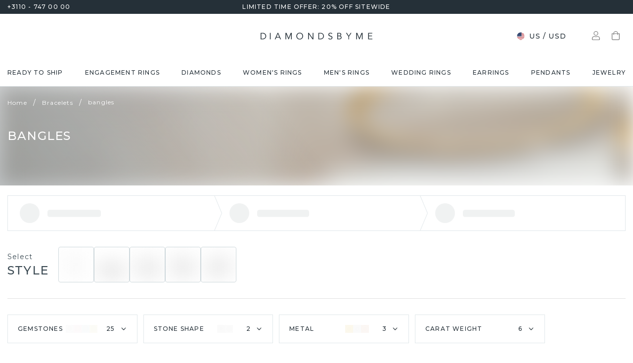

--- FILE ---
content_type: application/javascript; charset=UTF-8
request_url: https://www.diamondsbyme.com/_next/static/chunks/9970.5bd7df5ec784e5be.js
body_size: 4241
content:
"use strict";(self.webpackChunk_N_E=self.webpackChunk_N_E||[]).push([[8301,9970],{20488:(e,t,i)=>{i.d(t,{A:()=>g});var l=i(3576),r=i(62701),a=i(65699),s=i(18153),n=i(76833),o=i(52563),c=i(42922),d=i(95062),p=i.n(d),h=i(76252),f=i(32937);let u=(0,h.A)(f.A,{target:"eyybcnu0"})("position:sticky;top:0;display:flex;justify-content:space-between;align-items:center;padding:",e=>e.theme.spacing(2)," ",e=>e.theme.spacing(2.5)," ",e=>e.theme.spacing(1.5)," ",e=>e.theme.spacing(4),";border-bottom:1px solid ",e=>e.theme.palette.grayGreen["100"],";background-color:",e=>e.theme.palette.background.paper,";z-index:1;"),m=e=>{var{title:t,onClose:i}=e,d=(0,a._)(e,["title","onClose"]);return(0,s.FD)(u,(0,r._)((0,l._)({},d),{children:[t&&(0,s.Y)(o.A,{variant:"bodyLarge",fontWeight:"medium",children:t}),(0,s.Y)(c.A,{color:"grayGreen",onClick:i,sx:{ml:"auto",mr:-1},children:(0,s.Y)(n.A,{})})]}))};m.propTypes={onClose:p().func.isRequired,title:p().node},m.defaultProps={title:void 0};let g=m},28301:(e,t,i)=>{i.r(t),i.d(t,{default:()=>f});var l=i(18153),r=i(76833),a=i(32937),s=i(18425),n=i(82974),o=i(48230),c=i.n(o),d=i(95062),p=i.n(d);let h=e=>{let{activeFilterOptions:t}=e;return(0,l.Y)(a.A,{display:"flex",flexDirection:{xs:"column",md:"row"},gap:{xs:1,md:1.5},children:(0,l.Y)(a.A,{display:"flex",alignItems:"center",gap:.5,flexWrap:"wrap",children:Object.values(t).map(e=>(0,l.Y)(c(),{legacyBehavior:!0,href:{pathname:"/collection/[...slug]",query:{slug:e.link.replace(/^\/|\/$/g,"").split("/")}},as:e.link,prefetch:!1,shallow:!0,children:(0,l.Y)(s.A,{component:"a",variant:"contained",color:"black",size:"small",sx:{px:1,py:0,fontSize:12,".MuiButton-endIcon":{ml:.5}},endIcon:(0,l.Y)(r.A,{sx:{fontSize:"14px !important"}}),children:(0,n.A)(e.label.replace(/edelsteen_|diamant_|half_|pearl_|flat_/,""))})},e.key))})})};h.propTypes={activeFilterOptions:p().arrayOf(p().shape({key:p().string,label:p().string,link:p().string}))},h.defaultProps={activeFilterOptions:[]};let f=h},85706:(e,t,i)=>{i.d(t,{A:()=>s});var l=i(3576),r=i(62701),a=i(82974);let s=function(e){let t=arguments.length>1&&void 0!==arguments[1]?arguments[1]:"";return e.filter(e=>!!e.available&&e.label.startsWith(t)).map(e=>(0,r._)((0,l._)({},e),{label:(0,a.A)(e.label.replace(t,""))}))}},89970:(e,t,i)=>{i.r(t),i.d(t,{default:()=>N});var l=i(3576),r=i(18153),a=i(28301),s=i(20488),n=i(62701),o=i(58868);let c=e=>(0,r.Y)(o.A,(0,n._)((0,l._)({},e),{children:(0,r.Y)("path",{d:"M20.44 5.43h-7.32v-.86a.57.57 0 0 0-.56-.57h-1.12a.57.57 0 0 0-.56.57v.86H3.55c-.3 0-.56.26-.56.57v.57c0 .32.25.57.56.57h7.31V8c0 .31.26.57.57.57h1.12c.31 0 .56-.26.56-.57v-.86h7.32c.3 0 .56-.25.56-.57V6a.57.57 0 0 0-.56-.57Zm0 11.43H8.62V16a.57.57 0 0 0-.56-.57H6.94a.58.58 0 0 0-.57.57v.86h-2.8a.56.56 0 0 0-.57.57V18c0 .31.25.57.56.57h2.81v.86c0 .31.26.57.57.57h1.12c.31 0 .56-.26.56-.57v-.86h11.82c.3 0 .56-.26.56-.57v-.57a.57.57 0 0 0-.56-.57Zm0-5.72h-2.82v-.85a.57.57 0 0 0-.56-.58h-1.12a.57.57 0 0 0-.56.58v.85H3.55c-.3 0-.56.26-.56.57v.58c0 .31.25.57.56.57h11.81v.85c0 .32.26.58.57.58h1.12c.31 0 .57-.26.57-.58v-.85h2.8c.32 0 .57-.26.57-.57v-.58a.57.57 0 0 0-.56-.57Z"})}));var d=i(18425),p=i(97114),h=i(32937),f=i(95062),u=i.n(f),m=i(14232),g=i(77742),b=i(8733),y=i(85706),A=i(70424),Y=i(88911),v=i(88813),x=i(56092),k=i(53534),_=i(28439),M=i(76252);let T=(0,M.A)("div",{target:"e112ejn0"})("border-bottom:1px solid ",e=>e.theme.palette.grayGreen["100"],";"),F=e=>{let{children:t,title:i}=e,[l,a]=(0,m.useState)(!1);return(0,r.FD)(T,{children:[(0,r.FD)(x.A,{onClick:()=>{a(!l)},children:[(0,r.Y)(k.A,{children:i}),l?(0,r.Y)(Y.A,{sx:{fontSize:20}}):(0,r.Y)(v.A,{sx:{fontSize:20}})]}),(0,r.Y)(_.A,{in:l,timeout:"auto",sx:{pb:+!!l},children:t})]})};F.propTypes={children:u().node,title:u().string.isRequired},F.defaultProps={children:void 0};var P=i(88057),w=i(82974),D=i(11281),S=i(48230),O=i.n(S);let L=e=>{var t,i,a,s;let{attribute:o}=e,c=!!o.clean_url,d=Object.fromEntries(new URLSearchParams(null==(i=o.link)||null==(t=i.split("?"))?void 0:t.at(1)));return(0,r.Y)(O(),{legacyBehavior:!0,href:{pathname:"/collection/[...slug]",query:(0,l._)({slug:null==(s=o.link)||null==(a=s.split("?"))?void 0:a.at(0).replace(/^\/|\/$/g,"").split("/")},d)},as:o.link,shallow:!0,prefetch:!1,passHref:c,children:(0,r.FD)(x.A,(0,n._)((0,l._)({sx:{py:.5,width:"100%",fontFamily:e=>e.typography.fontFamily}},c?{component:"a"}:{component:"button"}),{children:[(0,r.Y)(P.A,{checked:!!o.active,sx:{mr:1}}),o.icon&&(0,r.Y)(D.A,{alt:o.label,src:o.icon.filename,height:20,width:20}),(0,r.Y)(k.A,{sx:{ml:1.5},primaryTypographyProps:{variant:"bodyMedium"},children:(0,w.A)(o.label)})]}))})};L.propTypes={attribute:u().shape({active:u().bool,clean_url:u().string,icon:u().shape({filename:u().string}),label:u().string,link:u().string}).isRequired};var W=i(95900),C=i(35967);let K=(0,C.YK)({filterDescription:{id:"collection.filters.caratWeight.description",defaultMessage:"Select the desired carat weight by using this filter.",description:"Description of the carat weight filter on the collection page"},filterLabel:{id:"collection.filters.caratWeight.label",defaultMessage:"Carat weight",description:"Label of the carat weight filter on the collection page"}}),G=e=>{let{filter:t}=e,i=(0,g.A)(),l=(0,W.A)(t.attributes,["hidden","rainbow"]),a=(0,y.A)(l);return(0,r.Y)(F,{title:i.formatMessage(K.filterLabel),children:(0,r.Y)(A.A,{disablePadding:!0,children:a.map(e=>(0,r.Y)(L,{attribute:e},e.key))})})};G.propTypes={filter:u().shape({attributes:u().arrayOf(u().shape({key:u().string,label:u().string,link:u().string}))}).isRequired};let q=(0,C.YK)({filterDescription:{id:"collection.filters.metalMaterial.description",defaultMessage:"Select the precious metals of your choice by using these filters.",description:"Description of the metal material filter on the collection page"},filterLabel:{id:"collection.filters.metalMaterial.label",defaultMessage:"Metal",description:"Label of the metal material filter on the collection page"}}),R=e=>{let{filter:t}=e,i=(0,g.A)(),{attributes:l=[]}=t||{},a=(0,y.A)(l);return(0,r.Y)(F,{title:i.formatMessage(q.filterLabel),children:(0,r.Y)(A.A,{disablePadding:!0,children:a.map(e=>(0,r.Y)(L,{attribute:e},e.key))})})};R.propTypes={filter:u().shape({attributes:u().arrayOf(u().shape({key:u().string,label:u().string,link:u().string}))}).isRequired};var z=i(17719);let j=(0,C.YK)({filterDescription:{id:"collection.filters.stoneMaterial.description",defaultMessage:"Which gemstone suits you? Choose your gemstone using this filter.",description:"Description of the stone material filter on the collection page"},filterLabel:{id:"collection.filters.stoneMaterial.label",defaultMessage:"Gemstones",description:"Label of the stone material filter on the collection page"},attributesDiamondTitle:{id:"collection.filters.stoneMaterial.diamond.title",defaultMessage:"Diamond",description:"Title of the diamond attributes of the stone material filter on the collection page"},attributesPreciousGemstonesTitle:{id:"collection.filters.stoneMaterial.preciousGemstones.title",defaultMessage:"Precious gemstones",description:"Title of the precious gemstones attributes of the stone material filter on the collection page"},attributesSemiPreciousGemstonesTitle:{id:"collection.filters.stoneMaterial.semiPreciousGemstones.title",defaultMessage:"Semi-precious stones",description:"Title of the semi precious gemstone attributes of the stone material filter on the collection page"},attributesPearlsTitle:{id:"collection.filters.stoneMaterial.pearls.title",defaultMessage:"Pearls",description:"Title of the pearls attributes of the stone material filter on the collection page"},attributesFlatTitle:{id:"collection.filters.stoneMaterial.flat.title",defaultMessage:"Flat",description:"Title of the flat attributes of the stone material filter on the collection page"},attributesOtherTitle:{id:"collection.filters.stoneMaterial.other.title",defaultMessage:"Other",description:"Title of the other attributes of the stone material filter on the collection page"}}),H=e=>{let{filter:t}=e,i=(0,g.A)(),{attributes:a=[]}=t||{},s=(0,y.A)(a,"diamant_"),n=(0,y.A)(a,"edelsteen_"),o=(0,y.A)(a,"half_"),c=(0,y.A)(a,"pearl_"),d=(0,y.A)(a,"flat_"),p=(0,W.A)(a,["diamant_","edelsteen_","half_","pearl_","flat_"]);return(0,r.Y)(F,{title:i.formatMessage(j.filterLabel),children:(0,r.FD)(A.A,{disablePadding:!0,sx:{position:"relative",zIndex:0},children:[s.length>0&&(0,r.FD)(r.FK,{children:[(0,r.Y)(z.A,{sx:{fontWeight:"medium",textTransform:"uppercase"},children:(0,r.Y)(b.A,(0,l._)({},j.attributesDiamondTitle))}),s.map(e=>(0,r.Y)(L,{attribute:e},e.key))]}),n.length>0&&(0,r.FD)(r.FK,{children:[(0,r.Y)(z.A,{sx:{fontWeight:"medium",textTransform:"uppercase"},children:(0,r.Y)(b.A,(0,l._)({},j.attributesPreciousGemstonesTitle))}),n.map(e=>(0,r.Y)(L,{attribute:e},e.key))]}),o.length>0&&(0,r.FD)(r.FK,{children:[(0,r.Y)(z.A,{sx:{fontWeight:"medium",textTransform:"uppercase"},children:(0,r.Y)(b.A,(0,l._)({},j.attributesSemiPreciousGemstonesTitle))}),o.map(e=>(0,r.Y)(L,{attribute:e},e.key))]}),c.length>0&&(0,r.FD)(r.FK,{children:[(0,r.Y)(z.A,{sx:{fontWeight:"medium",textTransform:"uppercase"},children:(0,r.Y)(b.A,(0,l._)({},j.attributesPearlsTitle))}),c.map(e=>(0,r.Y)(L,{attribute:e},e.key))]}),d.length>0&&(0,r.FD)(r.FK,{children:[(0,r.Y)(z.A,{sx:{fontWeight:"medium",textTransform:"uppercase"},children:(0,r.Y)(b.A,(0,l._)({},j.attributesFlatTitle))}),d.map(e=>(0,r.Y)(L,{attribute:e},e.key))]}),p.length>0&&(0,r.FD)(r.FK,{children:[(0,r.Y)(z.A,{sx:{fontWeight:"medium",textTransform:"uppercase"},children:(0,r.Y)(b.A,(0,l._)({},j.attributesOtherTitle))}),p.map(e=>(0,r.Y)(L,{attribute:e},e.key))]})]})})};H.propTypes={filter:u().shape({attributes:u().arrayOf(u().shape({key:u().string,label:u().string,link:u().string}))}).isRequired,onFilter:u().func},H.defaultProps={onFilter:void 0};let I=(0,C.YK)({filterDescription:{id:"collection.filters.stoneShape.description",defaultMessage:"Select the shape of your gemstone using this filter.",description:"Description of the stone shape filter on the collection page"},filterLabel:{id:"collection.filters.stoneShape.label",defaultMessage:"Stone shape",description:"Label of the stone shape filter on the collection page"}}),V=e=>{let{filter:t}=e,i=(0,g.A)(),{attributes:l=[]}=t||{},a=(0,y.A)(l);return(0,r.Y)(F,{title:i.formatMessage(I.filterLabel),children:(0,r.Y)(A.A,{disablePadding:!0,children:a.map(e=>(0,r.Y)(L,{attribute:e},e.key))})})};V.propTypes={filter:u().shape({attributes:u().arrayOf(u().shape({key:u().string,label:u().string,link:u().string}))}).isRequired};let B=(0,M.A)("div",{target:"e1qe3g770"})("border-bottom:1px solid ",e=>e.theme.palette.grayGreen["100"],";padding:",e=>e.theme.spacing(2),";"),E=(0,C.YK)({filtersPlaceholder:{id:"collection.filters.filtersPlaceholder",defaultMessage:"Filters",description:"Placeholder of the filters dropdown on the mobile collection page"},showProducts:{id:"collection.filters.drawer.showProducts",defaultMessage:"Show products",description:"label of the show products button"}}),Z=e=>{let{activeFilterOptions:t,filters:i}=e,n=(0,g.A)(),[o,f]=(0,m.useState)(!1),u=i["stone-material"],y=i["stone-shape"],A=i["metal-material"],Y=i["karat-material"],v=()=>{f(!1)};return(0,r.FD)(r.FK,{children:[(0,r.Y)(d.A,{variant:"contained",color:"primary",size:"small",onClick:()=>{f(!0)},sx:{display:{xs:"flex",sm:"inline-flex",md:"none"},width:{xs:"100%",sm:"initial"},justifyContent:"space-between",borderRadius:.5},endIcon:(0,r.Y)(c,{}),children:(0,r.Y)(b.A,(0,l._)({},E.filtersPlaceholder))}),(0,r.FD)(p.Ay,{open:o,onClose:v,PaperProps:{sx:{width:"calc(100% - 55px)",maxWidth:420}},children:[(0,r.Y)(s.A,{onClose:v,title:n.formatMessage(E.filtersPlaceholder)}),t.length>0&&(0,r.Y)(B,{children:(0,r.Y)(a.default,{activeFilterOptions:t})}),u&&(0,r.Y)(H,{filter:u}),y&&(0,r.Y)(V,{filter:y}),A&&(0,r.Y)(R,{filter:A}),Y&&(0,r.Y)(G,{filter:Y}),(0,r.Y)(h.A,{position:"sticky",bottom:0,bgcolor:"common.white",p:3,mt:"auto",children:(0,r.Y)(d.A,{onClick:v,fullWidth:!0,variant:"contained",color:"primary",children:(0,r.Y)(b.A,(0,l._)({},E.showProducts))})})]})]})};Z.propTypes={activeFilterOptions:u().arrayOf(u().shape({key:u().string,label:u().string,link:u().string})),filters:u().object},Z.defaultProps={activeFilterOptions:[],filters:{}};let N=Z},95900:(e,t,i)=>{i.d(t,{A:()=>s});var l=i(3576),r=i(62701),a=i(82974);let s=function(e){let t=arguments.length>1&&void 0!==arguments[1]?arguments[1]:[];return e.filter(e=>!!e.available&&t.every(t=>!e.label.includes(t))).map(e=>(0,r._)((0,l._)({},e),{label:(0,a.A)(e.label)}))}}}]);

--- FILE ---
content_type: application/javascript; charset=UTF-8
request_url: https://www.diamondsbyme.com/_next/static/chunks/4116-ad094f01e1862c2e.js
body_size: 4368
content:
"use strict";(self.webpackChunk_N_E=self.webpackChunk_N_E||[]).push([[4116],{6712:(t,e,a)=>{a.d(e,{A:()=>P});var o=a(40670),r=a(44501),i=a(14232),n=a(69241),l=a(4697),s=a(97613),c=a(62844),d=a(97802),p=a(47951),u=a(45879);function g(t){return(0,u.Ay)("MuiPaginationItem",t)}let v=(0,p.A)("MuiPaginationItem",["root","page","sizeSmall","sizeLarge","text","textPrimary","textSecondary","outlined","outlinedPrimary","outlinedSecondary","rounded","ellipsis","firstLast","previousNext","focusVisible","disabled","selected","icon","colorPrimary","colorSecondary"]);var h=a(58842),m=a(78257),b=a(72768),y=a(84184),A=a(10922),f=a(37876);let x=(0,A.A)((0,f.jsx)("path",{d:"M15.41 7.41L14 6l-6 6 6 6 1.41-1.41L10.83 12z"}),"NavigateBefore"),C=(0,A.A)((0,f.jsx)("path",{d:"M10 6L8.59 7.41 13.17 12l-4.58 4.59L10 18l6-6z"}),"NavigateNext");var k=a(44407);let M=["className","color","component","components","disabled","page","selected","shape","size","slots","type","variant"],R=(t,e)=>{let{ownerState:a}=t;return[e.root,e[a.variant],e["size".concat((0,m.A)(a.size))],"text"===a.variant&&e["text".concat((0,m.A)(a.color))],"outlined"===a.variant&&e["outlined".concat((0,m.A)(a.color))],"rounded"===a.shape&&e.rounded,"page"===a.type&&e.page,("start-ellipsis"===a.type||"end-ellipsis"===a.type)&&e.ellipsis,("previous"===a.type||"next"===a.type)&&e.previousNext,("first"===a.type||"last"===a.type)&&e.firstLast]},z=(0,k.Ay)("div",{name:"MuiPaginationItem",slot:"Root",overridesResolver:R})(t=>{let{theme:e,ownerState:a}=t;return(0,r.A)({},e.typography.body2,{borderRadius:16,textAlign:"center",boxSizing:"border-box",minWidth:32,padding:"0 6px",margin:"0 3px",color:(e.vars||e).palette.text.primary,height:"auto",["&.".concat(v.disabled)]:{opacity:(e.vars||e).palette.action.disabledOpacity}},"small"===a.size&&{minWidth:26,borderRadius:13,margin:"0 1px",padding:"0 4px"},"large"===a.size&&{minWidth:40,borderRadius:20,padding:"0 10px",fontSize:e.typography.pxToRem(15)})}),N=(0,k.Ay)(h.A,{name:"MuiPaginationItem",slot:"Root",overridesResolver:R})(t=>{let{theme:e,ownerState:a}=t;return(0,r.A)({},e.typography.body2,{borderRadius:16,textAlign:"center",boxSizing:"border-box",minWidth:32,height:32,padding:"0 6px",margin:"0 3px",color:(e.vars||e).palette.text.primary,["&.".concat(v.focusVisible)]:{backgroundColor:(e.vars||e).palette.action.focus},["&.".concat(v.disabled)]:{opacity:(e.vars||e).palette.action.disabledOpacity},transition:e.transitions.create(["color","background-color"],{duration:e.transitions.duration.short}),"&:hover":{backgroundColor:(e.vars||e).palette.action.hover,"@media (hover: none)":{backgroundColor:"transparent"}},["&.".concat(v.selected)]:{backgroundColor:(e.vars||e).palette.action.selected,"&:hover":{backgroundColor:e.vars?"rgba(".concat(e.vars.palette.action.selectedChannel," / calc(").concat(e.vars.palette.action.selectedOpacity," + ").concat(e.vars.palette.action.hoverOpacity,"))"):(0,s.X4)(e.palette.action.selected,e.palette.action.selectedOpacity+e.palette.action.hoverOpacity),"@media (hover: none)":{backgroundColor:(e.vars||e).palette.action.selected}},["&.".concat(v.focusVisible)]:{backgroundColor:e.vars?"rgba(".concat(e.vars.palette.action.selectedChannel," / calc(").concat(e.vars.palette.action.selectedOpacity," + ").concat(e.vars.palette.action.focusOpacity,"))"):(0,s.X4)(e.palette.action.selected,e.palette.action.selectedOpacity+e.palette.action.focusOpacity)},["&.".concat(v.disabled)]:{opacity:1,color:(e.vars||e).palette.action.disabled,backgroundColor:(e.vars||e).palette.action.selected}}},"small"===a.size&&{minWidth:26,height:26,borderRadius:13,margin:"0 1px",padding:"0 4px"},"large"===a.size&&{minWidth:40,height:40,borderRadius:20,padding:"0 10px",fontSize:e.typography.pxToRem(15)},"rounded"===a.shape&&{borderRadius:(e.vars||e).shape.borderRadius})},t=>{let{theme:e,ownerState:a}=t;return(0,r.A)({},"text"===a.variant&&{["&.".concat(v.selected)]:(0,r.A)({},"standard"!==a.color&&{color:(e.vars||e).palette[a.color].contrastText,backgroundColor:(e.vars||e).palette[a.color].main,"&:hover":{backgroundColor:(e.vars||e).palette[a.color].dark,"@media (hover: none)":{backgroundColor:(e.vars||e).palette[a.color].main}},["&.".concat(v.focusVisible)]:{backgroundColor:(e.vars||e).palette[a.color].dark}},{["&.".concat(v.disabled)]:{color:(e.vars||e).palette.action.disabled}})},"outlined"===a.variant&&{border:e.vars?"1px solid rgba(".concat(e.vars.palette.common.onBackgroundChannel," / 0.23)"):"1px solid ".concat("light"===e.palette.mode?"rgba(0, 0, 0, 0.23)":"rgba(255, 255, 255, 0.23)"),["&.".concat(v.selected)]:(0,r.A)({},"standard"!==a.color&&{color:(e.vars||e).palette[a.color].main,border:"1px solid ".concat(e.vars?"rgba(".concat(e.vars.palette[a.color].mainChannel," / 0.5)"):(0,s.X4)(e.palette[a.color].main,.5)),backgroundColor:e.vars?"rgba(".concat(e.vars.palette[a.color].mainChannel," / ").concat(e.vars.palette.action.activatedOpacity,")"):(0,s.X4)(e.palette[a.color].main,e.palette.action.activatedOpacity),"&:hover":{backgroundColor:e.vars?"rgba(".concat(e.vars.palette[a.color].mainChannel," / calc(").concat(e.vars.palette.action.activatedOpacity," + ").concat(e.vars.palette.action.focusOpacity,"))"):(0,s.X4)(e.palette[a.color].main,e.palette.action.activatedOpacity+e.palette.action.focusOpacity),"@media (hover: none)":{backgroundColor:"transparent"}},["&.".concat(v.focusVisible)]:{backgroundColor:e.vars?"rgba(".concat(e.vars.palette[a.color].mainChannel," / calc(").concat(e.vars.palette.action.activatedOpacity," + ").concat(e.vars.palette.action.focusOpacity,"))"):(0,s.X4)(e.palette[a.color].main,e.palette.action.activatedOpacity+e.palette.action.focusOpacity)}},{["&.".concat(v.disabled)]:{borderColor:(e.vars||e).palette.action.disabledBackground,color:(e.vars||e).palette.action.disabled}})})}),O=(0,k.Ay)("div",{name:"MuiPaginationItem",slot:"Icon",overridesResolver:(t,e)=>e.icon})(t=>{let{theme:e,ownerState:a}=t;return(0,r.A)({fontSize:e.typography.pxToRem(20),margin:"0 -8px"},"small"===a.size&&{fontSize:e.typography.pxToRem(18)},"large"===a.size&&{fontSize:e.typography.pxToRem(22)})}),P=i.forwardRef(function(t,e){let a=(0,d.b)({props:t,name:"MuiPaginationItem"}),{className:i,color:s="standard",component:p,components:u={},disabled:v=!1,page:h,selected:A=!1,shape:k="circular",size:R="medium",slots:P={},type:w="page",variant:S="text"}=a,L=(0,o.A)(a,M),j=(0,r.A)({},a,{color:s,disabled:v,selected:A,shape:k,size:R,type:w,variant:S}),B=(0,c.I)(),I=(t=>{let{classes:e,color:a,disabled:o,selected:r,size:i,shape:n,type:s,variant:c}=t,d={root:["root","size".concat((0,m.A)(i)),c,n,"standard"!==a&&"color".concat((0,m.A)(a)),"standard"!==a&&"".concat(c).concat((0,m.A)(a)),o&&"disabled",r&&"selected",{page:"page",first:"firstLast",last:"firstLast","start-ellipsis":"ellipsis","end-ellipsis":"ellipsis",previous:"previousNext",next:"previousNext"}[s]],icon:["icon"]};return(0,l.A)(d,g,e)})(j),V=(B?{previous:P.next||u.next||C,next:P.previous||u.previous||x,last:P.first||u.first||b.A,first:P.last||u.last||y.A}:{previous:P.previous||u.previous||x,next:P.next||u.next||C,first:P.first||u.first||b.A,last:P.last||u.last||y.A})[w];return"start-ellipsis"===w||"end-ellipsis"===w?(0,f.jsx)(z,{ref:e,ownerState:j,className:(0,n.A)(I.root,i),children:"…"}):(0,f.jsxs)(N,(0,r.A)({ref:e,ownerState:j,component:p,disabled:v,className:(0,n.A)(I.root,i)},L,{children:["page"===w&&h,V?(0,f.jsx)(O,{as:V,ownerState:j,className:I.icon}):null]}))})},28997:(t,e,a)=>{a.d(e,{A:()=>x});var o=a(44501),r=a(40670),i=a(14232),n=a(69241),l=a(4697),s=a(97802),c=a(47951),d=a(45879);function p(t){return(0,d.Ay)("MuiPagination",t)}(0,c.A)("MuiPagination",["root","ul","outlined","text"]);var u=a(84335);let g=["boundaryCount","componentName","count","defaultPage","disabled","hideNextButton","hidePrevButton","onChange","page","showFirstButton","showLastButton","siblingCount"];var v=a(6712),h=a(44407),m=a(37876);let b=["boundaryCount","className","color","count","defaultPage","disabled","getItemAriaLabel","hideNextButton","hidePrevButton","onChange","page","renderItem","shape","showFirstButton","showLastButton","siblingCount","size","variant"],y=(0,h.Ay)("nav",{name:"MuiPagination",slot:"Root",overridesResolver:(t,e)=>{let{ownerState:a}=t;return[e.root,e[a.variant]]}})({}),A=(0,h.Ay)("ul",{name:"MuiPagination",slot:"Ul",overridesResolver:(t,e)=>e.ul})({display:"flex",flexWrap:"wrap",alignItems:"center",padding:0,margin:0,listStyle:"none"});function f(t,e,a){return"page"===t?"".concat(a?"":"Go to ","page ").concat(e):"Go to ".concat(t," page")}let x=i.forwardRef(function(t,e){let a=(0,s.b)({props:t,name:"MuiPagination"}),{boundaryCount:i=1,className:c,color:d="standard",count:h=1,defaultPage:x=1,disabled:C=!1,getItemAriaLabel:k=f,hideNextButton:M=!1,hidePrevButton:R=!1,renderItem:z=t=>(0,m.jsx)(v.A,(0,o.A)({},t)),shape:N="circular",showFirstButton:O=!1,showLastButton:P=!1,siblingCount:w=1,size:S="medium",variant:L="text"}=a,j=(0,r.A)(a,b),{items:B}=function(){let t=arguments.length>0&&void 0!==arguments[0]?arguments[0]:{},{boundaryCount:e=1,componentName:a="usePagination",count:i=1,defaultPage:n=1,disabled:l=!1,hideNextButton:s=!1,hidePrevButton:c=!1,onChange:d,page:p,showFirstButton:v=!1,showLastButton:h=!1,siblingCount:m=1}=t,b=(0,r.A)(t,g),[y,A]=(0,u.A)({controlled:p,default:n,name:a,state:"page"}),f=(t,e)=>{p||A(e),d&&d(t,e)},x=(t,e)=>Array.from({length:e-t+1},(e,a)=>t+a),C=x(1,Math.min(e,i)),k=x(Math.max(i-e+1,e+1),i),M=Math.max(Math.min(y-m,i-e-2*m-1),e+2),R=Math.min(Math.max(y+m,e+2*m+2),k.length>0?k[0]-2:i-1),z=[...v?["first"]:[],...c?[]:["previous"],...C,...M>e+2?["start-ellipsis"]:e+1<i-e?[e+1]:[],...x(M,R),...R<i-e-1?["end-ellipsis"]:i-e>e?[i-e]:[],...k,...s?[]:["next"],...h?["last"]:[]],N=t=>{switch(t){case"first":return 1;case"previous":return y-1;case"next":return y+1;case"last":return i;default:return null}},O=z.map(t=>"number"==typeof t?{onClick:e=>{f(e,t)},type:"page",page:t,selected:t===y,disabled:l,"aria-current":t===y?"true":void 0}:{onClick:e=>{f(e,N(t))},type:t,page:N(t),selected:!1,disabled:l||-1===t.indexOf("ellipsis")&&("next"===t||"last"===t?y>=i:y<=1)});return(0,o.A)({items:O},b)}((0,o.A)({},a,{componentName:"Pagination"})),I=(0,o.A)({},a,{boundaryCount:i,color:d,count:h,defaultPage:x,disabled:C,getItemAriaLabel:k,hideNextButton:M,hidePrevButton:R,renderItem:z,shape:N,showFirstButton:O,showLastButton:P,siblingCount:w,size:S,variant:L}),V=(t=>{let{classes:e,variant:a}=t;return(0,l.A)({root:["root",a],ul:["ul"]},p,e)})(I);return(0,m.jsx)(y,(0,o.A)({"aria-label":"pagination navigation",className:(0,n.A)(V.root,c),ownerState:I,ref:e},j,{children:(0,m.jsx)(A,{className:V.ul,ownerState:I,children:B.map((t,e)=>(0,m.jsx)("li",{children:z((0,o.A)({},t,{color:d,"aria-label":k(t.type,t.page,t.selected),shape:N,size:S,variant:L}))},e))})}))})},72364:(t,e,a)=>{a.d(e,{A:()=>A});var o=a(44501),r=a(40670),i=a(14232),n=a(69241),l=a(4697),s=a(97802),c=a(44407),d=a(47951),p=a(45879);function u(t){return(0,p.Ay)("MuiCardActionArea",t)}let g=(0,d.A)("MuiCardActionArea",["root","focusVisible","focusHighlight"]);var v=a(58842),h=a(37876);let m=["children","className","focusVisibleClassName"],b=(0,c.Ay)(v.A,{name:"MuiCardActionArea",slot:"Root",overridesResolver:(t,e)=>e.root})(t=>{let{theme:e}=t;return{display:"block",textAlign:"inherit",borderRadius:"inherit",width:"100%",["&:hover .".concat(g.focusHighlight)]:{opacity:(e.vars||e).palette.action.hoverOpacity,"@media (hover: none)":{opacity:0}},["&.".concat(g.focusVisible," .").concat(g.focusHighlight)]:{opacity:(e.vars||e).palette.action.focusOpacity}}}),y=(0,c.Ay)("span",{name:"MuiCardActionArea",slot:"FocusHighlight",overridesResolver:(t,e)=>e.focusHighlight})(t=>{let{theme:e}=t;return{overflow:"hidden",pointerEvents:"none",position:"absolute",top:0,right:0,bottom:0,left:0,borderRadius:"inherit",opacity:0,backgroundColor:"currentcolor",transition:e.transitions.create("opacity",{duration:e.transitions.duration.short})}}),A=i.forwardRef(function(t,e){let a=(0,s.b)({props:t,name:"MuiCardActionArea"}),{children:i,className:c,focusVisibleClassName:d}=a,p=(0,r.A)(a,m),g=(t=>{let{classes:e}=t;return(0,l.A)({root:["root"],focusHighlight:["focusHighlight"]},u,e)})(a);return(0,h.jsxs)(b,(0,o.A)({className:(0,n.A)(g.root,c),focusVisibleClassName:(0,n.A)(d,g.focusVisible),ref:e,ownerState:a},p,{children:[i,(0,h.jsx)(y,{className:g.focusHighlight,ownerState:a})]}))})},72768:(t,e,a)=>{a.d(e,{A:()=>i}),a(14232);var o=a(10922),r=a(37876);let i=(0,o.A)((0,r.jsx)("path",{d:"M18.41 16.59L13.82 12l4.59-4.59L17 6l-6 6 6 6zM6 6h2v12H6z"}),"FirstPage")},84184:(t,e,a)=>{a.d(e,{A:()=>i}),a(14232);var o=a(10922),r=a(37876);let i=(0,o.A)((0,r.jsx)("path",{d:"M5.59 7.41L10.18 12l-4.59 4.59L7 18l6-6-6-6zM16 6h2v12h-2z"}),"LastPage")}}]);

--- FILE ---
content_type: application/javascript; charset=UTF-8
request_url: https://www.diamondsbyme.com/_next/static/chunks/9295.09e3c40fce2cdff1.js
body_size: 4626
content:
"use strict";(self.webpackChunk_N_E=self.webpackChunk_N_E||[]).push([[9295],{17719:(e,t,a)=>{a.d(t,{A:()=>b});var o=a(40670),r=a(44501),n=a(14232),i=a(69241),c=a(4697),s=a(44407),l=a(97802),d=a(78257),p=a(47951),u=a(45879);function m(e){return(0,u.Ay)("MuiListSubheader",e)}(0,p.A)("MuiListSubheader",["root","colorPrimary","colorInherit","gutters","inset","sticky"]);var y=a(37876);let h=["className","color","component","disableGutters","disableSticky","inset"],v=(0,s.Ay)("li",{name:"MuiListSubheader",slot:"Root",overridesResolver:(e,t)=>{let{ownerState:a}=e;return[t.root,"default"!==a.color&&t["color".concat((0,d.A)(a.color))],!a.disableGutters&&t.gutters,a.inset&&t.inset,!a.disableSticky&&t.sticky]}})(e=>{let{theme:t,ownerState:a}=e;return(0,r.A)({boxSizing:"border-box",lineHeight:"48px",listStyle:"none",color:(t.vars||t).palette.text.secondary,fontFamily:t.typography.fontFamily,fontWeight:t.typography.fontWeightMedium,fontSize:t.typography.pxToRem(14)},"primary"===a.color&&{color:(t.vars||t).palette.primary.main},"inherit"===a.color&&{color:"inherit"},!a.disableGutters&&{paddingLeft:16,paddingRight:16},a.inset&&{paddingLeft:72},!a.disableSticky&&{position:"sticky",top:0,zIndex:1,backgroundColor:(t.vars||t).palette.background.paper})}),A=n.forwardRef(function(e,t){let a=(0,l.b)({props:e,name:"MuiListSubheader"}),{className:n,color:s="default",component:p="li",disableGutters:u=!1,disableSticky:A=!1,inset:b=!1}=a,f=(0,o.A)(a,h),g=(0,r.A)({},a,{color:s,component:p,disableGutters:u,disableSticky:A,inset:b}),x=(e=>{let{classes:t,color:a,disableGutters:o,inset:r,disableSticky:n}=e,i={root:["root","default"!==a&&"color".concat((0,d.A)(a)),!o&&"gutters",r&&"inset",!n&&"sticky"]};return(0,c.A)(i,m,t)})(g);return(0,y.jsx)(v,(0,r.A)({as:p,className:(0,i.A)(x.root,n),ref:t,ownerState:g},f))});A.muiSkipListHighlight=!0;let b=A},53534:(e,t,a)=>{a.d(t,{A:()=>v});var o=a(40670),r=a(44501),n=a(14232),i=a(69241),c=a(4697),s=a(52563),l=a(92481),d=a(97802),p=a(44407),u=a(75210),m=a(37876);let y=["children","className","disableTypography","inset","primary","primaryTypographyProps","secondary","secondaryTypographyProps"],h=(0,p.Ay)("div",{name:"MuiListItemText",slot:"Root",overridesResolver:(e,t)=>{let{ownerState:a}=e;return[{["& .".concat(u.A.primary)]:t.primary},{["& .".concat(u.A.secondary)]:t.secondary},t.root,a.inset&&t.inset,a.primary&&a.secondary&&t.multiline,a.dense&&t.dense]}})(e=>{let{ownerState:t}=e;return(0,r.A)({flex:"1 1 auto",minWidth:0,marginTop:4,marginBottom:4},t.primary&&t.secondary&&{marginTop:6,marginBottom:6},t.inset&&{paddingLeft:56})}),v=n.forwardRef(function(e,t){let a=(0,d.b)({props:e,name:"MuiListItemText"}),{children:p,className:v,disableTypography:A=!1,inset:b=!1,primary:f,primaryTypographyProps:g,secondary:x,secondaryTypographyProps:k}=a,C=(0,o.A)(a,y),{dense:S}=n.useContext(l.A),I=null!=f?f:p,R=x,w=(0,r.A)({},a,{disableTypography:A,inset:b,primary:!!I,secondary:!!R,dense:S}),z=(e=>{let{classes:t,inset:a,primary:o,secondary:r,dense:n}=e;return(0,c.A)({root:["root",a&&"inset",n&&"dense",o&&r&&"multiline"],primary:["primary"],secondary:["secondary"]},u.b,t)})(w);return null==I||I.type===s.A||A||(I=(0,m.jsx)(s.A,(0,r.A)({variant:S?"body2":"body1",className:z.primary,component:null!=g&&g.variant?void 0:"span",display:"block"},g,{children:I}))),null==R||R.type===s.A||A||(R=(0,m.jsx)(s.A,(0,r.A)({variant:"body2",className:z.secondary,color:"text.secondary",display:"block"},k,{children:R}))),(0,m.jsxs)(h,(0,r.A)({className:(0,i.A)(z.root,v),ownerState:w,ref:t},C,{children:[I,R]}))})},55771:(e,t,a)=>{a.d(t,{A:()=>x});var o=a(40670),r=a(44501),n=a(14232),i=a(69241),c=a(4697),s=a(78257),l=a(44407),d=a(77925),p=a(77388),u=a(90391),m=a(58842),y=a(47951),h=a(45879);function v(e){return(0,h.Ay)("PrivateSwitchBase",e)}(0,y.A)("PrivateSwitchBase",["root","checked","disabled","input","edgeStart","edgeEnd"]);var A=a(37876);let b=["autoFocus","checked","checkedIcon","className","defaultChecked","disabled","disableFocusRipple","edge","icon","id","inputProps","inputRef","name","onBlur","onChange","onFocus","readOnly","required","tabIndex","type","value"],f=(0,l.Ay)(m.A,{name:"MuiSwitchBase"})(e=>{let{ownerState:t}=e;return(0,r.A)({padding:9,borderRadius:"50%"},"start"===t.edge&&{marginLeft:"small"===t.size?-3:-12},"end"===t.edge&&{marginRight:"small"===t.size?-3:-12})}),g=(0,l.Ay)("input",{name:"MuiSwitchBase",shouldForwardProp:d.A})({cursor:"inherit",position:"absolute",opacity:0,width:"100%",height:"100%",top:0,left:0,margin:0,padding:0,zIndex:1}),x=n.forwardRef(function(e,t){let{autoFocus:a,checked:n,checkedIcon:l,className:d,defaultChecked:m,disabled:y,disableFocusRipple:h=!1,edge:x=!1,icon:k,id:C,inputProps:S,inputRef:I,name:R,onBlur:w,onChange:z,onFocus:B,readOnly:M,required:L=!1,tabIndex:O,type:N,value:j}=e,F=(0,o.A)(e,b),[P,T]=(0,p.A)({controlled:n,default:!!m,name:"SwitchBase",state:"checked"}),V=(0,u.A)(),G=y;V&&void 0===G&&(G=V.disabled);let H="checkbox"===N||"radio"===N,E=(0,r.A)({},e,{checked:P,disabled:G,disableFocusRipple:h,edge:x}),X=(e=>{let{classes:t,checked:a,disabled:o,edge:r}=e,n={root:["root",a&&"checked",o&&"disabled",r&&"edge".concat((0,s.A)(r))],input:["input"]};return(0,c.A)(n,v,t)})(E);return(0,A.jsxs)(f,(0,r.A)({component:"span",className:(0,i.A)(X.root,d),centerRipple:!0,focusRipple:!h,disabled:G,tabIndex:null,role:void 0,onFocus:e=>{B&&B(e),V&&V.onFocus&&V.onFocus(e)},onBlur:e=>{w&&w(e),V&&V.onBlur&&V.onBlur(e)},ownerState:E,ref:t},F,{children:[(0,A.jsx)(g,(0,r.A)({autoFocus:a,checked:n,defaultChecked:m,className:X.input,disabled:G,id:H?C:void 0,name:R,onChange:e=>{if(e.nativeEvent.defaultPrevented)return;let t=e.target.checked;T(t),z&&z(e,t)},readOnly:M,ref:I,required:L,ownerState:E,tabIndex:O,type:N},"checkbox"===N&&void 0===j?{}:{value:j},S)),P?l:k]}))})},56092:(e,t,a)=>{a.d(t,{A:()=>g});var o=a(40670),r=a(44501),n=a(14232),i=a(69241),c=a(4697),s=a(97613),l=a(44407),d=a(77925),p=a(97802),u=a(58842),m=a(57401),y=a(80123),h=a(92481),v=a(68580),A=a(37876);let b=["alignItems","autoFocus","component","children","dense","disableGutters","divider","focusVisibleClassName","selected","className"],f=(0,l.Ay)(u.A,{shouldForwardProp:e=>(0,d.A)(e)||"classes"===e,name:"MuiListItemButton",slot:"Root",overridesResolver:(e,t)=>{let{ownerState:a}=e;return[t.root,a.dense&&t.dense,"flex-start"===a.alignItems&&t.alignItemsFlexStart,a.divider&&t.divider,!a.disableGutters&&t.gutters]}})(e=>{let{theme:t,ownerState:a}=e;return(0,r.A)({display:"flex",flexGrow:1,justifyContent:"flex-start",alignItems:"center",position:"relative",textDecoration:"none",minWidth:0,boxSizing:"border-box",textAlign:"left",paddingTop:8,paddingBottom:8,transition:t.transitions.create("background-color",{duration:t.transitions.duration.shortest}),"&:hover":{textDecoration:"none",backgroundColor:(t.vars||t).palette.action.hover,"@media (hover: none)":{backgroundColor:"transparent"}},["&.".concat(v.A.selected)]:{backgroundColor:t.vars?"rgba(".concat(t.vars.palette.primary.mainChannel," / ").concat(t.vars.palette.action.selectedOpacity,")"):(0,s.X4)(t.palette.primary.main,t.palette.action.selectedOpacity),["&.".concat(v.A.focusVisible)]:{backgroundColor:t.vars?"rgba(".concat(t.vars.palette.primary.mainChannel," / calc(").concat(t.vars.palette.action.selectedOpacity," + ").concat(t.vars.palette.action.focusOpacity,"))"):(0,s.X4)(t.palette.primary.main,t.palette.action.selectedOpacity+t.palette.action.focusOpacity)}},["&.".concat(v.A.selected,":hover")]:{backgroundColor:t.vars?"rgba(".concat(t.vars.palette.primary.mainChannel," / calc(").concat(t.vars.palette.action.selectedOpacity," + ").concat(t.vars.palette.action.hoverOpacity,"))"):(0,s.X4)(t.palette.primary.main,t.palette.action.selectedOpacity+t.palette.action.hoverOpacity),"@media (hover: none)":{backgroundColor:t.vars?"rgba(".concat(t.vars.palette.primary.mainChannel," / ").concat(t.vars.palette.action.selectedOpacity,")"):(0,s.X4)(t.palette.primary.main,t.palette.action.selectedOpacity)}},["&.".concat(v.A.focusVisible)]:{backgroundColor:(t.vars||t).palette.action.focus},["&.".concat(v.A.disabled)]:{opacity:(t.vars||t).palette.action.disabledOpacity}},a.divider&&{borderBottom:"1px solid ".concat((t.vars||t).palette.divider),backgroundClip:"padding-box"},"flex-start"===a.alignItems&&{alignItems:"flex-start"},!a.disableGutters&&{paddingLeft:16,paddingRight:16},a.dense&&{paddingTop:4,paddingBottom:4})}),g=n.forwardRef(function(e,t){let a=(0,p.b)({props:e,name:"MuiListItemButton"}),{alignItems:s="center",autoFocus:l=!1,component:d="div",children:u,dense:g=!1,disableGutters:x=!1,divider:k=!1,focusVisibleClassName:C,selected:S=!1,className:I}=a,R=(0,o.A)(a,b),w=n.useContext(h.A),z=n.useMemo(()=>({dense:g||w.dense||!1,alignItems:s,disableGutters:x}),[s,w.dense,g,x]),B=n.useRef(null);(0,m.A)(()=>{l&&B.current&&B.current.focus()},[l]);let M=(0,r.A)({},a,{alignItems:s,dense:z.dense,disableGutters:x,divider:k,selected:S}),L=(e=>{let{alignItems:t,classes:a,dense:o,disabled:n,disableGutters:i,divider:s,selected:l}=e,d=(0,c.A)({root:["root",o&&"dense",!i&&"gutters",s&&"divider",n&&"disabled","flex-start"===t&&"alignItemsFlexStart",l&&"selected"]},v.Y,a);return(0,r.A)({},a,d)})(M),O=(0,y.A)(B,t);return(0,A.jsx)(h.A.Provider,{value:z,children:(0,A.jsx)(f,(0,r.A)({ref:O,href:R.href||R.to,component:(R.href||R.to)&&"div"===d?"button":d,focusVisibleClassName:(0,i.A)(L.focusVisible,C),ownerState:M,className:(0,i.A)(L.root,I)},R,{classes:L,children:u}))})})},68580:(e,t,a)=>{a.d(t,{A:()=>i,Y:()=>n});var o=a(47951),r=a(45879);function n(e){return(0,r.Ay)("MuiListItemButton",e)}let i=(0,o.A)("MuiListItemButton",["root","focusVisible","dense","alignItemsFlexStart","disabled","divider","gutters","selected"])},88057:(e,t,a)=>{a.d(t,{A:()=>z});var o=a(40670),r=a(44501),n=a(14232),i=a(69241),c=a(4697),s=a(97613),l=a(55771),d=a(10922),p=a(37876);let u=(0,d.A)((0,p.jsx)("path",{d:"M19 5v14H5V5h14m0-2H5c-1.1 0-2 .9-2 2v14c0 1.1.9 2 2 2h14c1.1 0 2-.9 2-2V5c0-1.1-.9-2-2-2z"}),"CheckBoxOutlineBlank"),m=(0,d.A)((0,p.jsx)("path",{d:"M19 3H5c-1.11 0-2 .9-2 2v14c0 1.1.89 2 2 2h14c1.11 0 2-.9 2-2V5c0-1.1-.89-2-2-2zm-9 14l-5-5 1.41-1.41L10 14.17l7.59-7.59L19 8l-9 9z"}),"CheckBox"),y=(0,d.A)((0,p.jsx)("path",{d:"M19 3H5c-1.1 0-2 .9-2 2v14c0 1.1.9 2 2 2h14c1.1 0 2-.9 2-2V5c0-1.1-.9-2-2-2zm-2 10H7v-2h10v2z"}),"IndeterminateCheckBox");var h=a(78257),v=a(97802),A=a(44407),b=a(77925),f=a(47951),g=a(45879);function x(e){return(0,g.Ay)("MuiCheckbox",e)}let k=(0,f.A)("MuiCheckbox",["root","checked","disabled","indeterminate","colorPrimary","colorSecondary","sizeSmall","sizeMedium"]),C=["checkedIcon","color","icon","indeterminate","indeterminateIcon","inputProps","size","className"],S=(0,A.Ay)(l.A,{shouldForwardProp:e=>(0,b.A)(e)||"classes"===e,name:"MuiCheckbox",slot:"Root",overridesResolver:(e,t)=>{let{ownerState:a}=e;return[t.root,a.indeterminate&&t.indeterminate,t["size".concat((0,h.A)(a.size))],"default"!==a.color&&t["color".concat((0,h.A)(a.color))]]}})(e=>{let{theme:t,ownerState:a}=e;return(0,r.A)({color:(t.vars||t).palette.text.secondary},!a.disableRipple&&{"&:hover":{backgroundColor:t.vars?"rgba(".concat("default"===a.color?t.vars.palette.action.activeChannel:t.vars.palette[a.color].mainChannel," / ").concat(t.vars.palette.action.hoverOpacity,")"):(0,s.X4)("default"===a.color?t.palette.action.active:t.palette[a.color].main,t.palette.action.hoverOpacity),"@media (hover: none)":{backgroundColor:"transparent"}}},"default"!==a.color&&{["&.".concat(k.checked,", &.").concat(k.indeterminate)]:{color:(t.vars||t).palette[a.color].main},["&.".concat(k.disabled)]:{color:(t.vars||t).palette.action.disabled}})}),I=(0,p.jsx)(m,{}),R=(0,p.jsx)(u,{}),w=(0,p.jsx)(y,{}),z=n.forwardRef(function(e,t){var a,s;let l=(0,v.b)({props:e,name:"MuiCheckbox"}),{checkedIcon:d=I,color:u="primary",icon:m=R,indeterminate:y=!1,indeterminateIcon:A=w,inputProps:b,size:f="medium",className:g}=l,k=(0,o.A)(l,C),z=y?A:m,B=y?A:d,M=(0,r.A)({},l,{color:u,indeterminate:y,size:f}),L=(e=>{let{classes:t,indeterminate:a,color:o,size:n}=e,i={root:["root",a&&"indeterminate","color".concat((0,h.A)(o)),"size".concat((0,h.A)(n))]},s=(0,c.A)(i,x,t);return(0,r.A)({},t,s)})(M);return(0,p.jsx)(S,(0,r.A)({type:"checkbox",inputProps:(0,r.A)({"data-indeterminate":y},b),icon:n.cloneElement(z,{fontSize:null!=(a=z.props.fontSize)?a:f}),checkedIcon:n.cloneElement(B,{fontSize:null!=(s=B.props.fontSize)?s:f}),ownerState:M,ref:t,className:(0,i.A)(L.root,g)},k,{classes:L}))})}}]);

--- FILE ---
content_type: application/javascript; charset=UTF-8
request_url: https://www.diamondsbyme.com/_next/static/chunks/1559-88d844f7e90ad1cd.js
body_size: 5841
content:
"use strict";(self.webpackChunk_N_E=self.webpackChunk_N_E||[]).push([[1559],{13228:(e,t,i)=>{i.d(t,{A:()=>w});var n=i(3576),r=i(62701),a=i(18153),o=i(54033),l=i(81970),s=i(18425),d=i(48230),c=i.n(d),p=i(14232),u=i(95062),m=i.n(u),g=i(8733),h=i(3801),b=i(4967),f=i(15372),y=i(92556),v=i(12601),k=i(94749),x=i(32963);let A=(0,i(35967).YK)({addToCart:{id:"components.addToCartButton.label",defaultMessage:"In shopping bag",description:"Label of the add to cart button component"},addToJewellery:{id:"components.addToJewellery.label",defaultMessage:"Add to {category}",description:"Label of the add to jewellery button component"}}),C=e=>{var t;let{addToOptions:d,color:u,variant:m,currency:C,diamond:w,disabled:Y,disabledLabel:_,disableOpenCartDrawer:q,fullWidth:M,giftBoxOptions:T,id:D,isDiamond:S,isLoading:L,label:O,products:P,size:E,sx:j,isExpress:R}=e,{setCart:F}=(0,b._$)(),{setCartIsOpen:z}=(0,f.p)(),{storefront:I}=(0,y.C)(),{selectStone:W,removeStone:B,selectedSetting:N,removeSetting:K}=(0,l.s)(),[G,H]=(0,p.useState)(!1),J=(0,k.A)(T,"fromPrice","desc"),U=(null==(t=P.filter(e=>!!e.sku))?void 0:t.length)===0||Y,Z=async()=>{try{H(!0);let e=1===P.length,t=P.map(t=>{var i,a,o,l;let s=(Array.isArray(t.selected)?t.selected:[]).find(e=>"engraving"===e.option),d=s&&(null==(a=s.label)||null==(i=a.trim())?void 0:i.length)>0,c=[];if(e){let i=(null==t?void 0:t.price)||0,n=J.find(e=>i&&i>=e.fromPrice&&0===e.position);c=[...c,...e&&n?[{id:n.id,sku:n.sku,name:(null==(o=x.m[n.ean])?void 0:o.name)||n.sku,price:(null==(l=x.m[n.ean])?void 0:l.price)||0,rootCategory:"",rootCategoryEnglish:"",enMetalMaterial:"",enSort:"",enStyle:"",quantity:1}]:[]]}return d&&(c=[...c,{id:x.mr,sku:x.mr,name:null==s?void 0:s.label,price:0,rootCategory:"",rootCategoryEnglish:"",enMetalMaterial:"",enSort:"",enStyle:"",quantity:1,metaData:{[null==s?void 0:s.option_label]:null==s?void 0:s.label}}]),w&&!S&&(c=[...c,{id:w.id,sku:(null==w?void 0:w.sku)||(null==w?void 0:w.detail_composed_sku),name:w.name,price:w.price,rootCategory:"",rootCategoryEnglish:"",enMetalMaterial:"",enSort:"",enStyle:"",quantity:1}]),(0,r._)((0,n._)({},t),{sku:"".concat(t.sku).concat(R?"_EXPRESS":""),quantity:t.quantity,children:c})}),a=await I.addCartItems(t.map(e=>({sku:e.sku,quantity:e.quantity,children:e.children.map(e=>({sku:e.sku,quantity:e.quantity,metaData:e.metaData}))}))),o=t.reduce((e,t)=>[...e,(0,r._)((0,n._)({},t),{name:t.nameEnglish||t.name}),...(t.children||[]).map(e=>(0,r._)((0,n._)({},e),{name:e.nameEnglish||e.name}))],[]),l=(await i.e(605).then(i.bind(i,90605))).default;P.forEach(e=>{l({items:o,currency:C,total:e.price})}),S||(B(),K()),F(a),q||z(!0)}catch(e){}finally{H(!1)}};return(0,a.FD)(a.FK,{children:[(0,a.FD)(h.A,{color:S?"grey":u,variant:S?"outlined":m,loading:L||G,onClick:Z,fullWidth:M,endIcon:(0,a.Y)(v.A,{}),size:E,id:D,disabled:U,sx:(0,n._)({mb:1.5},j),children:[U&&_,(!U||!_)&&!O&&(0,a.Y)(g.A,(0,n._)({},A.addToCart)),(!U||!_)&&O]}),S&&N&&(0,a.Y)(s.A,{href:N.slug,onClick:()=>{var e;W((0,r._)((0,n._)({},w),{image:null==w||null==(e=w.media)?void 0:e.filter(e=>{let{type:t}=e;return"image"===t}).at(0).src}))},color:"primary",variant:"contained",fullWidth:!0,component:c(),sx:{mb:1.5},children:(0,a.Y)(g.A,(0,r._)((0,n._)({},A.addToJewellery),{values:{category:null==N?void 0:N.categoryLabel}}))}),S&&!N&&(0,a.Y)(o.A,{onAddToCart:Z,size:E,diamond:w,disabled:Y||L||G,fullWidth:M,options:d})]})};C.propTypes={addToOptions:m().arrayOf(m().shape({key:m().string,label:m().string,href:m().string})),color:m().string,variant:m().string,currency:m().string,diamond:m().shape({id:m().string,name:m().string,description:m().string,sku:m().string,price:m().number,detail_composed_sku:m().string,media:m().arrayOf(m().shape({src:m().string,type:m().string}))}),disabled:m().bool,disabledLabel:m().string,disableOpenCartDrawer:m().bool,fullWidth:m().bool,giftBoxOptions:m().arrayOf(m().shape({ean:m().string,position:m().number,fromPrice:m().number,item:m().shape({id:m().string})})),id:m().string,isDiamond:m().bool,isLoading:m().bool,label:m().string,products:m().array,size:m().string,skus:m().array,sx:m().object,isExpress:m().bool},C.defaultProps={addToOptions:[],color:"cognac",variant:"contained",currency:null,diamond:null,disabled:!1,disabledLabel:void 0,disableOpenCartDrawer:!1,giftBoxOptions:[],fullWidth:!1,id:void 0,isDiamond:!1,isLoading:!1,label:void 0,products:[],size:void 0,skus:[],sx:void 0,isExpress:!1};let w=C},13617:(e,t,i)=>{i.d(t,{A:()=>C});var n=i(18153),r=i(13228),a=i(32095),o=i(11281),l=i(87529),s=i(32937),d=i(52563),c=i(11665),p=i(61202),u=i(48230),m=i.n(u),g=i(95062),h=i.n(g),b=i(14232),f=i(76252),y=i(796),v=i(72364);let k=(0,f.A)(y.A,{target:"e1gel7mu0"})("position:relative;background-color:transparent;border:0;border-radius:0;z-index:0;transition:",e=>e.theme.transitions.create(["box-shadow","border-color","background-color"]),";.secondary-image{opacity:0;transition:",e=>e.theme.transitions.create(["opacity"]),";}&:hover{.secondary-image{opacity:1;}}"),x=(0,f.A)(v.A,{target:"e1gel7mu1"})("position:relative;display:flex;flex-direction:column;align-items:center;height:100%;&.no-link{cursor:default;}.MuiCardActionArea-focusHighlight{background-color:transparent;}"),A=e=>{let{disableLink:t,disableOpenCartDrawer:i,onClick:u,product:g,quickAdd:h,priority:f,vatLabel:y}=e,{currency:v="EUR",defaultImage:A,secondaryImage:C,hasDiscount:w=!1,multipleSizesAvailable:Y=!1,name:_,nameEnglish:q,nameSpecificationParts:M=[],originalPrice:T,price:D,rootCategory:S,rootCategoryEnglish:L,url:O,id:P,sku:E,vatRate:j,vatAmount:R}=g,[F,...z]=M.join("<br>").split(/<[^>]+>/gi),I=z.join("<br />").split(/<[^>]+>|( \d+.\d+ crt)|( \d+x\d+ mm)|( ?±\d+x\d.\d+ mm)|( \d+ mm)/gi).filter(e=>!!e).filter(e=>!e.toLowerCase().includes("mm")&&!e.toLowerCase().includes("crt")).map(e=>e.replace(/585|750|375|950/,"").trim()),W=(0,n.FD)(n.FK,{children:[Y&&(0,n.Y)(l.A,{sx:{color:"grey.500",fontSize:28,position:"absolute",right:16,top:16,zIndex:1}}),A&&(0,n.FD)(s.A,{sx:{display:"grid",gridTemplateColumns:"1fr",gridTemplateRows:"1fr",gridTemplateAreas:'"stage"',overflow:"hidden","> *":{gridArea:"stage"}},children:[(0,n.Y)(o.A,{priority:f,alt:_,src:A.thumbs[400],width:400,height:400}),(null==C?void 0:C.filename)&&(0,n.Y)(o.A,{alt:_,src:C.thumbs[400],width:400,className:"secondary-image",height:400})]}),(0,n.Y)(d.A,{variant:"bodyMedium",fontWeight:"medium",textAlign:"center",sx:{my:2},children:F||_}),I.length>0&&(0,n.Y)(d.A,{variant:"bodySmall",sx:{display:"flex",flexWrap:"wrap",justifyContent:"center",gap:1.5,mb:2,color:"grey.800"},children:I.map((e,t)=>(0,n.FD)(b.Fragment,{children:[e,t+1!==I.length?(0,n.Y)("span",{children:"/"}):null]},e))}),(0,n.FD)(s.A,{sx:{mt:"auto",display:"flex",flexWrap:"wrap",justifyContent:"center",columnGap:1.5,rowGap:0,alignItems:"baseline"},children:[(0,c.A)(D)&&(0,n.Y)(d.A,{component:"span",variant:"bodyMedium",fontWeight:"medium",children:(0,n.Y)(a.A,{currency:v,value:D})}),w&&D<T&&(0,n.Y)(d.A,{color:"grey.700",component:"span",variant:"bodySmall",sx:{textDecoration:"line-through"},children:(0,n.Y)(a.A,{currency:v,value:T})}),y&&(0,n.Y)(d.A,{variant:"bodySmall",fontSize:8,fontWeight:"500",children:y})]}),h&&(0,n.Y)(r.A,{currency:v,disableOpenCartDrawer:i,size:"small",products:[{id:P,sku:E,price:D,name:_,nameEnglish:q,rootCategory:S,rootCategoryEnglish:L,quantity:1,vatRate:j,vatAmount:R}],sx:{mt:2,mb:0}})]});return t?(0,n.Y)(k,{component:"article",children:(0,n.Y)(x,{onClick:u,className:"no-link",component:"function"!=typeof u?"div":void 0,children:W})}):(0,p.A)(O)?(0,n.Y)(k,{component:"article",children:(0,n.Y)(m(),{legacyBehavior:!0,href:O,passHref:!0,children:(0,n.Y)(x,{onClick:u,children:W})})}):(0,n.Y)(k,{component:"article",children:(0,n.Y)(x,{href:O,onClick:u,children:W})})};A.propTypes={disableLink:h().bool,disableOpenCartDrawer:h().bool,onClick:h().func,product:h().shape({currency:h().string,defaultImage:h().shape({filename:h().string,thumbs:h().shape({50:h().string,100:h().string,200:h().string,400:h().string})}),secondaryImage:h().shape({filename:h().string,thumbs:h().shape({50:h().string,100:h().string,200:h().string,400:h().string})}),hasDiscount:h().bool,id:h().string,multipleSizesAvailable:h().bool,name:h().string,nameEnglish:h().string,nameSpecificationParts:h().arrayOf(h().string),originalPrice:h().number,price:h().number,rootCategory:h().string,rootCategoryEnglish:h().string,sku:h().string,url:h().string,vatRate:h().number,vatAmount:h().number}),quickAdd:h().bool,priority:h().bool,vatLabel:h().string},A.defaultProps={disableLink:!1,disableOpenCartDrawer:!1,onClick:void 0,product:{},quickAdd:!1,priority:!1,vatLabel:null};let C=A},24103:(e,t,i)=>{i.d(t,{A:()=>l});var n=i(3576),r=i(62701),a=i(18153),o=i(58868);let l=e=>(0,a.Y)(o.A,(0,r._)((0,n._)({},e),{children:(0,a.Y)("path",{d:"M11.7 19.6c-.2 0-.3 0-.4-.2L3.1 9.8a.4.4 0 0 1 0-.5l3.2-3.9.3-.1h10l.4.1 3.2 4c.1 0 .1.3 0 .4L12 19.4l-.3.2Z"})}))},79415:(e,t,i)=>{i.d(t,{PZ:()=>u,ey:()=>k,Ij:()=>Y,Ay:()=>r});var n=i(76252);let r=(0,n.A)("div",{target:"e1g43an00"})("display:grid;margin-top:",e=>e.theme.spacing(2.5),";grid-template-columns:repeat(",e=>{var t;return(null==e||null==(t=e.columns)?void 0:t.xs)||2},",1fr);column-gap:32px;row-gap:16px;grid-auto-flow:dense;@media (max-width:",e=>e.theme.breakpoints.values.md-1,"px) and (min-width:",e=>e.theme.breakpoints.values.sm,"px){grid-template-columns:repeat(",e=>{var t;return(null==e||null==(t=e.columns)?void 0:t.sm)||3},",1fr);}@media (min-width:",e=>e.theme.breakpoints.values.md,"px){grid-template-columns:repeat(",e=>{var t;return(null==e||null==(t=e.columns)?void 0:t.md)||4},",1fr);}@media (min-width:",e=>e.theme.breakpoints.values.xl,"px){grid-template-columns:repeat(",e=>{var t;return(null==e||null==(t=e.columns)?void 0:t.xl)||5},",1fr);}");var a=i(18153),o=i(11281),l=i(95062),s=i.n(l),d=i(32937);let c=(0,n.A)(d.A,{target:"eobn0h70"})("position:relative;grid-column:3 / span 2;grid-row:3 / span 2;img{object-fit:cover;}",e=>e.theme.breakpoints.between("sm","md"),"{grid-column:2 / span 2;}",e=>e.theme.breakpoints.up("xl"),"{grid-column:4 / span 2;}",e=>e.theme.breakpoints.down("sm"),"{display:none;}"),p=e=>{let{gridImage:t,alt:i}=e,{filename:n,url:r}=t;return(0,a.FD)(c,{children:[r&&(0,a.Y)("a",{href:r,children:(0,a.Y)(o.A,{src:n,alt:i,layout:"fill"})}),!r&&(0,a.Y)(o.A,{src:n,alt:i,layout:"fill"})]})};p.propTypes={gridImage:s().shape({filename:s().string,url:s().string}).isRequired,alt:s().string.isRequired};let u=p;var m=i(3576),g=i(65699),h=i(28997),b=i(83740),f=i(89099),y=i(83102);let v=e=>{let{pagination:t}=e,{query:i={},asPath:n,locale:r}=(0,f.useRouter)(),o=i||{},{page:l,slug:s}=o,d=(0,g._)(o,["page","slug"]),{page:c,pageCount:p,slug:u}=t||{};return(0,a.Y)(h.A,{count:p,page:c,hidePrevButton:c<=1,hideNextButton:c===p,renderItem:e=>(0,a.Y)(y.A,{shallow:!0,href:{pathname:"/collection/[...slug]",query:(0,m._)({slug:s||(null==n?void 0:n.replace(/^\/|\/$/g,"").split("/"))},d,e.page>1?{page:null==e?void 0:e.page}:{})},as:{pathname:"".concat((0,b.A)(u,r),"/"),query:(0,m._)({},d,e.page>1?{page:null==e?void 0:e.page}:{})},item:e,page:c}),shape:"rounded",sx:{".MuiPagination-ul":{rowGap:.5}}})};v.propTypes={pagination:s().shape({page:s().number,pageCount:s().number})},v.defaultProps={pagination:{}};let k=v;var x=i(24103),A=i(52563);let C=(0,n.A)("div",{target:"e1xx2xm90"})("display:flex;gap:",e=>e.theme.spacing(),";grid-column:span 2;grid-row:span 1;grid-auto-flow:dense;align-items:center;justify-content:center;@media (min-width:",e=>e.theme.breakpoints.values.sm,"px) and (max-width:",e=>e.theme.breakpoints.values.md-1,"px){grid-column:span 3;&:nth-of-type(1){grid-row-start:2;}&:nth-of-type(2){grid-row-start:5;}&:nth-of-type(3){grid-row-start:7;}&:nth-of-type(4){grid-row-start:9;}}@media (min-width:",e=>e.theme.breakpoints.values.md,"px){grid-column:span 4;}@media (min-width:",e=>e.theme.breakpoints.values.xl,"px){grid-column:span 5;}"),w=e=>{let{usp:t}=e;return(0,a.FD)(C,{children:[(0,a.Y)(x.A,{}),(0,a.Y)(A.A,{variant:"bodyMedium",children:t})]})};w.propTypes={usp:s().string.isRequired};let Y=w},83102:(e,t,i)=>{i.d(t,{A:()=>v});var n=i(3576),r=i(62701),a=i(18153),o=i(48230),l=i.n(o),s=i(95062),d=i.n(s),c=i(6712),p=i(77742),u=i(14232),m=i(76252),g=i(18425);let h=(0,m.A)(g.A,{target:"e1hv0ru60"})("border:1px solid transparent;color:",e=>e.theme.palette.common.black,";text-transform:uppercase;",e=>e.theme.typography.buttonSmall,";padding:3px 8px;&:hover{background-color:",e=>e.theme.palette.greige[50],";border-color:",e=>e.theme.palette.greige[50],";}&.Mui-selected{background-color:",e=>e.theme.palette.greige[50],";border:0;}"),b=(0,u.forwardRef)((e,t)=>{let{href:i,label:n,onClick:r}=e;return(0,a.Y)(h,{ref:t,href:i,component:"a",variant:"text",onClick:r,children:n})});b.propTypes={href:d().string,onClick:d().func,label:d().string.isRequired},b.defaultProps={href:void 0,onClick:void 0};let f=(0,i(35967).YK)({next:{id:"pagination.next",defaultMessage:"Next",description:"Label of the next button in the pagination"},previous:{id:"pagination.previous",defaultMessage:"Previous",description:"Label of the previous button in the pagination"}}),y=e=>{let{href:t,as:i,item:o,onClick:s,shallow:d}=e,u=(0,p.A)(),m="".concat(null==i?void 0:i.pathname).concat(Object.keys((null==i?void 0:i.query)||{}).length>0?"?".concat(new URLSearchParams((0,n._)({},i.query)).toString()):"");return"previous"===o.type?!t||o.disabled?(0,a.Y)(b,(0,n._)({label:u.formatMessage(f.previous)},(null==o?void 0:o.onClick)?{onClick:e=>{o.onClick(e),"function"==typeof s&&s(m)}}:{})):(0,a.Y)(l(),{legacyBehavior:!0,href:t,as:i,shallow:d,children:(0,a.Y)(b,(0,r._)((0,n._)({},(null==o?void 0:o.onClick)?{onClick:e=>{o.onClick(e),"function"==typeof s&&s(m)}}:{}),{label:u.formatMessage(f.previous)}))}):"next"===o.type?!t||o.disabled?(0,a.Y)(b,(0,n._)({label:u.formatMessage(f.next),sx:{ml:{xs:1,sm:10}}},(null==o?void 0:o.onClick)?{onClick:e=>{o.onClick(e),"function"==typeof s&&s(m)}}:{})):(0,a.Y)(l(),{legacyBehavior:!0,href:t,as:i,shallow:d,children:(0,a.Y)(b,(0,r._)((0,n._)({},(null==o?void 0:o.onClick)?{onClick:e=>{o.onClick(e),"function"==typeof s&&s(m)}}:{}),{label:u.formatMessage(f.next),hidden:o.disabled}))}):t?(0,a.Y)(l(),{legacyBehavior:!0,href:t,as:i,passHref:!0,shallow:d,children:(0,a.Y)(c.A,(0,n._)((0,r._)((0,n._)({},o),{component:"a"}),(null==o?void 0:o.onClick)?{onClick:e=>{o.onClick(e),"function"==typeof s&&s(m)}}:{}))}):(0,a.Y)(c.A,(0,r._)((0,n._)({},o),{component:"a"}))};y.propTypes={href:d().oneOfType([d().string,d().object]),as:d().oneOfType([d().string,d().object]),item:d().shape({disabled:d().bool,type:d().string,onClick:d().func}).isRequired,onClick:d().func,shallow:d().bool},y.defaultProps={href:void 0,as:void 0,onClick:void 0,shallow:!1};let v=y}}]);

--- FILE ---
content_type: application/javascript; charset=UTF-8
request_url: https://www.diamondsbyme.com/_next/static/chunks/3733.88ed0b65ea2c503c.js
body_size: 486
content:
"use strict";(self.webpackChunk_N_E=self.webpackChunk_N_E||[]).push([[3733],{33733:(e,l,t)=>{t.r(l),t.d(l,{default:()=>b});var i=t(3576),r=t(18153),n=t(32937),s=t(52563),a=t(11247),c=t(17808),o=t(11281),d=t(48230),h=t.n(d),p=t(95062),g=t.n(p),y=t(8733);let u=(0,t(76252).A)("a",{target:"e1qujhn50"})("display:block;border:1px solid ",e=>e.theme.palette.grey[200],";border-radius:4px;overflow:hidden;&:hover{box-shadow:0 1px 3px 0 rgba(0,0,0,0.5);}"),m=(0,t(35967).YK)({selectTitle:{id:"collection.ringStyles.selectTitle",defaultMessage:"Select",description:"Title of the select ring style on the collection page"},styleTitle:{id:"collection.ringStyles.styleTitle",defaultMessage:"Style",description:"Title of the style ring style on the collection page"}}),f=e=>{let{ringStyles:l}=e;return(0,r.FD)(r.FK,{children:[(0,r.FD)(n.A,{display:{xs:"none",md:"flex"},gap:2.5,alignItems:"center",mt:4,children:[(0,r.FD)(n.A,{mr:2.5,children:[(0,r.Y)(s.A,{variant:"bodyMedium",children:(0,r.Y)(y.A,(0,i._)({},m.selectTitle))}),(0,r.Y)(s.A,{variant:"h5",component:"div",children:(0,r.Y)(y.A,(0,i._)({},m.styleTitle))})]}),l.map(e=>(0,r.Y)(a.A,{title:e.label,placement:"bottom",children:(0,r.Y)(n.A,{lineHeight:0,children:(0,r.Y)(h(),{legacyBehavior:!0,href:{pathname:"/collection/[...slug]",query:{slug:e.link.replace(/^\/|\/$/g,"").split("/")}},as:e.link,prefetch:!1,passHref:!0,shallow:!0,children:(0,r.Y)(u,{children:(0,r.Y)(o.A,{alt:e.image.alt,src:e.image.url,height:70,width:70})})})})},e.label))]}),(0,r.Y)(c.A,{sx:{display:{xs:"none",md:"flex"},my:4}})]})};f.propTypes={ringStyles:g().arrayOf(g().shape({label:g().string,image:g().shape({alt:g().string,url:g().string}),link:g().string}))},f.defaultProps={ringStyles:[]};let b=f}}]);

--- FILE ---
content_type: application/javascript; charset=UTF-8
request_url: https://www.diamondsbyme.com/_next/static/chunks/5560-6795565b90d101fe.js
body_size: 3948
content:
(self.webpackChunk_N_E=self.webpackChunk_N_E||[]).push([[5560],{95560:(t,r,e)=>{t=e.nmd(t);var n,o,i="__lodash_hash_undefined__",a="[object Arguments]",u="[object Function]",c="[object Object]",f=/^\[object .+?Constructor\]$/,s=/^(?:0|[1-9]\d*)$/,l={};l["[object Float32Array]"]=l["[object Float64Array]"]=l["[object Int8Array]"]=l["[object Int16Array]"]=l["[object Int32Array]"]=l["[object Uint8Array]"]=l["[object Uint8ClampedArray]"]=l["[object Uint16Array]"]=l["[object Uint32Array]"]=!0,l[a]=l["[object Array]"]=l["[object ArrayBuffer]"]=l["[object Boolean]"]=l["[object DataView]"]=l["[object Date]"]=l["[object Error]"]=l[u]=l["[object Map]"]=l["[object Number]"]=l[c]=l["[object RegExp]"]=l["[object Set]"]=l["[object String]"]=l["[object WeakMap]"]=!1;var h="object"==typeof e.g&&e.g&&e.g.Object===Object&&e.g,p="object"==typeof self&&self&&self.Object===Object&&self,_=h||p||Function("return this")(),v=r&&!r.nodeType&&r,y=v&&t&&!t.nodeType&&t,b=y&&y.exports===v,d=b&&h.process,g=function(){try{var t=y&&y.require&&y.require("util").types;if(t)return t;return d&&d.binding&&d.binding("util")}catch(t){}}(),j=g&&g.isTypedArray,O=Array.prototype,w=Function.prototype,A=Object.prototype,z=_["__core-js_shared__"],m=w.toString,x=A.hasOwnProperty,S=function(){var t=/[^.]+$/.exec(z&&z.keys&&z.keys.IE_PROTO||"");return t?"Symbol(src)_1."+t:""}(),k=A.toString,E=m.call(Object),F=RegExp("^"+m.call(x).replace(/[\\^$.*+?()[\]{}|]/g,"\\$&").replace(/hasOwnProperty|(function).*?(?=\\\()| for .+?(?=\\\])/g,"$1.*?")+"$"),U=b?_.Buffer:void 0,$=_.Symbol,P=_.Uint8Array,I=U?U.allocUnsafe:void 0,T=(n=Object.getPrototypeOf,o=Object,function(t){return n(o(t))}),B=Object.create,C=A.propertyIsEnumerable,M=O.splice,N=$?$.toStringTag:void 0,D=function(){try{var t=to(Object,"defineProperty");return t({},"",{}),t}catch(t){}}(),R=U?U.isBuffer:void 0,q=Math.max,L=Date.now,G=to(_,"Map"),V=to(Object,"create"),W=function(){function t(){}return function(r){if(!ty(r))return{};if(B)return B(r);t.prototype=r;var e=new t;return t.prototype=void 0,e}}();function H(t){var r=-1,e=null==t?0:t.length;for(this.clear();++r<e;){var n=t[r];this.set(n[0],n[1])}}function J(t){var r=-1,e=null==t?0:t.length;for(this.clear();++r<e;){var n=t[r];this.set(n[0],n[1])}}function K(t){var r=-1,e=null==t?0:t.length;for(this.clear();++r<e;){var n=t[r];this.set(n[0],n[1])}}function Q(t){var r=this.__data__=new J(t);this.size=r.size}function X(t,r,e){(void 0===e||tf(t[r],e))&&(void 0!==e||r in t)||Z(t,r,e)}function Y(t,r){for(var e=t.length;e--;)if(tf(t[e][0],r))return e;return -1}function Z(t,r,e){"__proto__"==r&&D?D(t,r,{configurable:!0,enumerable:!0,value:e,writable:!0}):t[r]=e}H.prototype.clear=function(){this.__data__=V?V(null):{},this.size=0},H.prototype.delete=function(t){var r=this.has(t)&&delete this.__data__[t];return this.size-=!!r,r},H.prototype.get=function(t){var r=this.__data__;if(V){var e=r[t];return e===i?void 0:e}return x.call(r,t)?r[t]:void 0},H.prototype.has=function(t){var r=this.__data__;return V?void 0!==r[t]:x.call(r,t)},H.prototype.set=function(t,r){var e=this.__data__;return this.size+=+!this.has(t),e[t]=V&&void 0===r?i:r,this},J.prototype.clear=function(){this.__data__=[],this.size=0},J.prototype.delete=function(t){var r=this.__data__,e=Y(r,t);return!(e<0)&&(e==r.length-1?r.pop():M.call(r,e,1),--this.size,!0)},J.prototype.get=function(t){var r=this.__data__,e=Y(r,t);return e<0?void 0:r[e][1]},J.prototype.has=function(t){return Y(this.__data__,t)>-1},J.prototype.set=function(t,r){var e=this.__data__,n=Y(e,t);return n<0?(++this.size,e.push([t,r])):e[n][1]=r,this},K.prototype.clear=function(){this.size=0,this.__data__={hash:new H,map:new(G||J),string:new H}},K.prototype.delete=function(t){var r=tn(this,t).delete(t);return this.size-=!!r,r},K.prototype.get=function(t){return tn(this,t).get(t)},K.prototype.has=function(t){return tn(this,t).has(t)},K.prototype.set=function(t,r){var e=tn(this,t),n=e.size;return e.set(t,r),this.size+=+(e.size!=n),this},Q.prototype.clear=function(){this.__data__=new J,this.size=0},Q.prototype.delete=function(t){var r=this.__data__,e=r.delete(t);return this.size=r.size,e},Q.prototype.get=function(t){return this.__data__.get(t)},Q.prototype.has=function(t){return this.__data__.has(t)},Q.prototype.set=function(t,r){var e=this.__data__;if(e instanceof J){var n=e.__data__;if(!G||n.length<199)return n.push([t,r]),this.size=++e.size,this;e=this.__data__=new K(n)}return e.set(t,r),this.size=e.size,this};var tt=function(t,r,e){for(var n=-1,o=Object(t),i=e(t),a=i.length;a--;){var u=i[++n];if(!1===r(o[u],u,o))break}return t};function tr(t){var r;return null==t?void 0===t?"[object Undefined]":"[object Null]":N&&N in Object(t)?function(t){var r=x.call(t,N),e=t[N];try{t[N]=void 0;var n=!0}catch(t){}var o=k.call(t);return n&&(r?t[N]=e:delete t[N]),o}(t):(r=t,k.call(r))}function te(t){return tb(t)&&tr(t)==a}function tn(t,r){var e,n,o=t.__data__;return("string"==(n=typeof(e=r))||"number"==n||"symbol"==n||"boolean"==n?"__proto__"!==e:null===e)?o["string"==typeof r?"string":"hash"]:o.map}function to(t,r){var e,n=null==t?void 0:t[r];return!(!ty(n)||(e=n,S&&S in e))&&(t_(n)?F:f).test(function(t){if(null!=t){try{return m.call(t)}catch(t){}try{return t+""}catch(t){}}return""}(n))?n:void 0}function ti(t,r){var e=typeof t;return!!(r=null==r?0x1fffffffffffff:r)&&("number"==e||"symbol"!=e&&s.test(t))&&t>-1&&t%1==0&&t<r}function ta(t){var r=t&&t.constructor;return t===("function"==typeof r&&r.prototype||A)}function tu(t,r){if(("constructor"!==r||"function"!=typeof t[r])&&"__proto__"!=r)return t[r]}var tc=function(t){var r=0,e=0;return function(){var n=L(),o=16-(n-e);if(e=n,o>0){if(++r>=800)return arguments[0]}else r=0;return t.apply(void 0,arguments)}}(D?function(t,r){var e;return D(t,"toString",{configurable:!0,enumerable:!1,value:(e=r,function(){return e}),writable:!0})}:tO);function tf(t,r){return t===r||t!=t&&r!=r}var ts=te(function(){return arguments}())?te:function(t){return tb(t)&&x.call(t,"callee")&&!C.call(t,"callee")},tl=Array.isArray;function th(t){return null!=t&&tv(t.length)&&!t_(t)}var tp=R||function(){return!1};function t_(t){if(!ty(t))return!1;var r=tr(t);return r==u||"[object GeneratorFunction]"==r||"[object AsyncFunction]"==r||"[object Proxy]"==r}function tv(t){return"number"==typeof t&&t>-1&&t%1==0&&t<=0x1fffffffffffff}function ty(t){var r=typeof t;return null!=t&&("object"==r||"function"==r)}function tb(t){return null!=t&&"object"==typeof t}var td=j?function(t){return j(t)}:function(t){return tb(t)&&tv(t.length)&&!!l[tr(t)]};function tg(t){return th(t)?function(t,r){var e=tl(t),n=!e&&ts(t),o=!e&&!n&&tp(t),i=!e&&!n&&!o&&td(t),a=e||n||o||i,u=a?function(t,r){for(var e=-1,n=Array(t);++e<t;)n[e]=r(e);return n}(t.length,String):[],c=u.length;for(var f in t)(r||x.call(t,f))&&!(a&&("length"==f||o&&("offset"==f||"parent"==f)||i&&("buffer"==f||"byteLength"==f||"byteOffset"==f)||ti(f,c)))&&u.push(f);return u}(t,!0):function(t){if(!ty(t)){var r=t,e=[];if(null!=r)for(var n in Object(r))e.push(n);return e}var o=ta(t),i=[];for(var a in t)"constructor"==a&&(o||!x.call(t,a))||i.push(a);return i}(t)}var tj=function(t){var r,e,n,o;return tc((e=r=function(r,e){var n=-1,o=e.length,i=o>1?e[o-1]:void 0,a=o>2?e[2]:void 0;for(i=t.length>3&&"function"==typeof i?(o--,i):void 0,a&&function(t,r,e){if(!ty(e))return!1;var n=typeof r;return("number"==n?!!(th(e)&&ti(r,e.length)):"string"==n&&r in e)&&tf(e[r],t)}(e[0],e[1],a)&&(i=o<3?void 0:i,o=1),r=Object(r);++n<o;){var u=e[n];u&&t(r,u,n,i)}return r},n=void 0,o=tO,n=q(void 0===n?e.length-1:n,0),function(){for(var t=arguments,r=-1,i=q(t.length-n,0),a=Array(i);++r<i;)a[r]=t[n+r];r=-1;for(var u=Array(n+1);++r<n;)u[r]=t[r];u[n]=o(a);switch(u.length){case 0:return e.call(this);case 1:return e.call(this,u[0]);case 2:return e.call(this,u[0],u[1]);case 3:return e.call(this,u[0],u[1],u[2])}return e.apply(this,u)}),r+"")}(function(t,r,e){!function t(r,e,n,o,i){r!==e&&tt(e,function(a,u){if(i||(i=new Q),ty(a))!function(t,r,e,n,o,i,a){var u=tu(t,e),f=tu(r,e),s=a.get(f);if(s)return X(t,e,s);var l=i?i(u,f,e+"",t,r,a):void 0,h=void 0===l;if(h){var p,_,v,y,b,d,g,j=tl(f),O=!j&&tp(f),w=!j&&!O&&td(f);l=f,j||O||w?tl(u)?l=u:tb(p=u)&&th(p)?l=function(t,r){var e=-1,n=t.length;for(r||(r=Array(n));++e<n;)r[e]=t[e];return r}(u):O?(h=!1,l=function(t,r){if(r)return t.slice();var e=t.length,n=I?I(e):new t.constructor(e);return t.copy(n),n}(f,!0)):w?(h=!1,_=f,b=(new P(y=new(v=_.buffer).constructor(v.byteLength)).set(new P(v)),y),l=new _.constructor(b,_.byteOffset,_.length)):l=[]:function(t){if(!tb(t)||tr(t)!=c)return!1;var r=T(t);if(null===r)return!0;var e=x.call(r,"constructor")&&r.constructor;return"function"==typeof e&&e instanceof e&&m.call(e)==E}(f)||ts(f)?(l=u,ts(u)?l=function(t,r,e,n){var o=!e;e||(e={});for(var i=-1,a=r.length;++i<a;){var u=r[i],c=void 0;void 0===c&&(c=t[u]),o?Z(e,u,c):function(t,r,e){var n=t[r];x.call(t,r)&&tf(n,e)&&(void 0!==e||r in t)||Z(t,r,e)}(e,u,c)}return e}(d=u,tg(d)):(!ty(u)||t_(u))&&(l="function"!=typeof(g=f).constructor||ta(g)?{}:W(T(g)))):h=!1}h&&(a.set(f,l),o(l,f,n,i,a),a.delete(f)),X(t,e,l)}(r,e,u,n,t,o,i);else{var f=o?o(tu(r,u),a,u+"",r,e,i):void 0;void 0===f&&(f=a),X(r,u,f)}},tg)}(t,r,e)});function tO(t){return t}t.exports=tj}}]);

--- FILE ---
content_type: application/javascript; charset=UTF-8
request_url: https://www.diamondsbyme.com/_next/static/chunks/5729.d13c2ced76194339.js
body_size: 1550
content:
"use strict";(self.webpackChunk_N_E=self.webpackChunk_N_E||[]).push([[5729],{5729:(e,t,r)=>{r.r(t),r.d(t,{default:()=>w});var n=r(3576),l=r(18153),i=r(64016),c=r(98821),o=r(18425),a=r(6892),s=r(52563),u=r(11281),d=r(48230),h=r.n(d),f=r(95062),g=r.n(f),p=r(14232),m=r(8733),y=r(76252),v=r(54090),A=r(94870);let E=(0,y.A)(v.Ay,{target:"e75gyyk0"})("> .MuiPaper-root{display:flex;width:",e=>{var t;return null==e||null==(t=e.anchorEl)?void 0:t.offsetWidth},"px;max-height:300px;.MuiFormControl-root{padding:12px;border-bottom:1px solid ",e=>e.theme.palette.grey[300],";}}"),x=(0,y.A)("div",{target:"e75gyyk1"})("display:flex;flex-direction:column;width:100%;"),k=(0,y.A)(A.A,{target:"e75gyyk2"})("display:flex;align-items:center;gap:",e=>e.theme.spacing(1.5),";min-height:58px;"),b=(0,r(35967).YK)({selectStylePlaceholder:{id:"collection.ringStyles.selectStylePlaceholder",defaultMessage:"Select style",description:"Placeholder of the select ring style on the mobile collection page"}}),Y=e=>{let{ringStyles:t}=e,r=(0,p.useRef)(),[d,f]=(0,p.useState)(!1),g=()=>{f(!1)},y=d?c.A:i.A;return(0,l.FD)(l.FK,{children:[(0,l.Y)(o.A,{endIcon:(0,l.Y)(y,{}),variant:"outlined",color:"grey",size:"small",onClick:()=>{f(!0)},ref:r,sx:{justifyContent:"space-between",display:{md:"none"},mt:{sm:3}},fullWidth:!0,children:(0,l.Y)(m.A,(0,n._)({},b.selectStylePlaceholder))}),(0,l.Y)(E,{anchorEl:r.current,open:d,onClose:g,sx:{width:"100%"},anchorOrigin:{vertical:"bottom",horizontal:"center"},transformOrigin:{vertical:"top",horizontal:"center"},children:(0,l.Y)(a.x,{onClickAway:g,children:(0,l.Y)(x,{children:t.map(e=>(0,l.Y)(h(),{legacyBehavior:!0,href:{pathname:"/collection/[...slug]",query:{slug:e.link.replace(/^\/|\/$/g,"").split("/")}},as:e.link,prefetch:!1,passHref:!0,shallow:!0,children:(0,l.FD)(k,{onClick:g,divider:!0,children:[(0,l.Y)(u.A,{alt:e.image.alt,src:e.image.url,width:50,height:50}),(0,l.Y)(s.A,{variant:"bodyMedium",children:e.label})]})},e.label))})})})]})};Y.propTypes={ringStyles:g().arrayOf(g().shape({label:g().string,image:g().shape({alt:g().string,url:g().string}),link:g().string}))},Y.defaultProps={ringStyles:[]};let w=Y},6892:(e,t,r)=>{r.d(t,{x:()=>u});var n=r(14232),l=r(61637),i=r(7061),c=r(44471),o=r(43165),a=r(37876);function s(e){return e.substring(2).toLowerCase()}function u(e){let{children:t,disableReactTree:r=!1,mouseEvent:u="onClick",onClickAway:d,touchEvent:h="onTouchEnd"}=e,f=n.useRef(!1),g=n.useRef(null),p=n.useRef(!1),m=n.useRef(!1);n.useEffect(()=>(setTimeout(()=>{p.current=!0},0),()=>{p.current=!1}),[]);let y=(0,l.A)((0,o.A)(t),g),v=(0,i.A)(e=>{let t=m.current;m.current=!1;let n=(0,c.A)(g.current);if(!(!p.current||!g.current||"clientX"in e&&(n.documentElement.clientWidth<e.clientX||n.documentElement.clientHeight<e.clientY))){if(f.current){f.current=!1;return}(e.composedPath?e.composedPath().indexOf(g.current)>-1:!n.documentElement.contains(e.target)||g.current.contains(e.target))||!r&&t||d(e)}}),A=e=>r=>{m.current=!0;let n=t.props[e];n&&n(r)},E={ref:y};return!1!==h&&(E[h]=A(h)),n.useEffect(()=>{if(!1!==h){let e=s(h),t=(0,c.A)(g.current),r=()=>{f.current=!0};return t.addEventListener(e,v),t.addEventListener("touchmove",r),()=>{t.removeEventListener(e,v),t.removeEventListener("touchmove",r)}}},[v,h]),!1!==u&&(E[u]=A(u)),n.useEffect(()=>{if(!1!==u){let e=s(u),t=(0,c.A)(g.current);return t.addEventListener(e,v),()=>{t.removeEventListener(e,v)}}},[v,u]),(0,a.jsx)(n.Fragment,{children:n.cloneElement(t,E)})}}}]);

--- FILE ---
content_type: application/javascript; charset=UTF-8
request_url: https://www.diamondsbyme.com/_next/static/chunks/719.305bdff64d1352b3.js
body_size: 3929
content:
"use strict";(self.webpackChunk_N_E=self.webpackChunk_N_E||[]).push([[719],{719:(e,t,i)=>{i.r(t),i.d(t,{default:()=>$});var l=i(18153),r=i(32937),o=i(95062),a=i.n(o),n=i(14232);let s=()=>{let[e,t]=(0,n.useState)(!1),i=(0,n.useCallback)(()=>{t(e=>!e)},[]);return{handleClose:(0,n.useCallback)(()=>{t(!1)},[]),open:e,setOpen:t,toggleOpen:i}};var c=i(85706),p=i(77742),d=i(12992),u=i(3576),f=i(52563),h=i(70424),g=i(56092),m=i(53534),b=i(11281),y=i(48230),v=i.n(y);let A={xs:12,sm:6,md:3,lg:3},C=e=>{let{attributes:t,onClick:i,title:o}=e,a=()=>{i()};return(0,l.FD)(d.Ay,{item:!0,xs:A.xs,sm:A.sm*t.length,md:A.md*t.length,lg:A.lg*t.length,children:[o&&(0,l.Y)(f.A,{variant:"bodySmall",sx:{fontWeight:500,textTransform:"uppercase",mb:2.5},children:o}),(0,l.Y)(d.Ay,{container:!0,columnSpacing:2,children:t.map(e=>(0,l.Y)(d.Ay,{item:!0,xs:12/t.length,children:(0,l.Y)(h.A,{disablePadding:!0,sx:{display:"flex",flexDirection:"column",gap:.5,ml:-1.5},children:e.values.map(t=>{var i,o,n,s;let c=Object.fromEntries(new URLSearchParams(null==(o=t.link)||null==(i=o.split("?"))?void 0:i.at(1)));return(0,l.Y)(v(),{legacyBehavior:!0,href:{pathname:"/collection/[...slug]",query:(0,u._)({slug:null==(s=t.link)||null==(n=s.split("?"))?void 0:n.at(0).replace(/^\/|\/$/g,"").split("/")},c)},as:t.link,prefetch:!1,passHref:null==t?void 0:t.isClean,shallow:!0,children:(0,l.FD)(g.A,{sx:{py:.5,px:1.5,borderRadius:"2px","&:hover":{backgroundColor:"greige.50"}},disableGutters:!0,disablePadding:!0,onClick:a,children:[t.icon&&(0,l.Y)(b.A,{alt:t.label,src:t.icon.filename,height:16,width:16}),!t.icon&&e.values.some(e=>{var t;return null==e||null==(t=e.icon)?void 0:t.filename})&&(0,l.Y)(r.A,{sx:{height:16,width:16}}),(0,l.Y)(m.A,{sx:{ml:1.5,my:0},primaryTypographyProps:{variant:"bodyMedium"},children:t.label})]})},t.key)})})},e.id))})]})};C.propTypes={attributes:a().arrayOf(a().shape({id:a().string,values:a().arrayOf(a().shape({label:a().string,value:a().string}))})),onClick:a().func,title:a().string},C.defaultProps={attributes:[],onClick:void 0,title:void 0};var k=i(62701),M=i(64016),Y=i(18425),x=i(28482),w=i(6892),T=i(76252),D=i(41131);let _=(0,T.A)("div",{target:"e19gha750"})("padding:",e=>e.theme.spacing(4),";overflow-y:auto;"),R=(0,T.A)(D.A,{target:"e19gha751"})("display:flex;width:100%;border-radius:0;z-index:",e=>e.theme.zIndex.mobileStepper,";"),O=(0,T.A)("div",{target:"e19gha752"})("width:100%;"),P=(0,T.A)("div",{target:"e19gha753"})("display:flex;width:100%;border-radius:0;border:1px solid ",e=>e.theme.palette.common.black,";background-color:",e=>e.theme.palette.common.white,";"),S=e=>{let{children:t,label:i,onClick:o,onClose:a,open:s,previewOptions:c,optionsCount:p,popperBoundary:d}=e,f=(0,n.useRef)();return(0,l.FD)(l.FK,{children:[(0,l.FD)(Y.A,{endIcon:(0,l.Y)(M.A,{sx:{rotate:s?"-180deg":"0deg",transition:e=>e.transitions.create("rotate",{duration:e.transitions.duration.shortest})}}),variant:"outlined",color:"grey",size:"small",onClick:o,ref:f,"data-active":s,sx:{py:2,px:2.5,justifyContent:"space-between",borderRadius:0,fontSize:12,"&:hover":{borderColor:"primary.900",backgroundColor:"common.white"},"&:focus":{backgroundColor:"common.white"},'&[data-active="true"]':{borderColor:"primary.900",zIndex:e=>e.zIndex.fab,"&::after":{opacity:1}},"&::after":{content:'""',position:"absolute",bottom:-1,left:0,width:"100%",height:"1px",opacity:0,backgroundColor:"common.white",transition:e=>e.transitions.create("opacity")}},children:[(0,l.Y)(r.A,{sx:{mr:"auto"},children:i}),c.length>0&&(0,l.Y)(r.A,{sx:{display:"flex",gap:.5},children:c.filter(e=>{let{icon:t}=e;return!!t}).slice(0,4).map(e=>{let{icon:t}=e;return(0,l.Y)(b.A,{src:null==t?void 0:t.filename,width:16,height:16,objectFit:"contain"})})}),p&&(0,l.Y)(r.A,{component:"span",sx:{ml:1.5,minWidth:"24px",textAlign:"right"},children:p})]}),(0,l.Y)(R,{anchorEl:f.current,open:s,onClose:a,placement:"bottom-start",disablePortal:!0,disableScrollLock:!0,transition:!0,modifiers:[{name:"flip",enabled:!1},{name:"preventOverflow",options:{boundary:d}},{name:"offset",options:{offset:[0,-1]}}],children:e=>{let{TransitionProps:i}=e;return(0,l.Y)(x.A,(0,k._)((0,u._)({style:{transformOrigin:"top"}},i),{children:(0,l.Y)(P,{children:(0,l.Y)(w.x,{onClickAway:a,children:(0,l.Y)(O,{children:(0,l.Y)(_,{children:t})})})})}))}})]})};S.propTypes={children:a().node.isRequired,description:a().string.isRequired,label:a().string.isRequired,onClick:a().func.isRequired,onClose:a().func.isRequired,open:a().bool,previewOptions:a().arrayOf(a().object),optionsCount:a().number,popperBoundary:a().node.isRequired},S.defaultProps={open:!1,previewOptions:[],optionsCount:void 0};var q=i(70961),L=i(44775);let B=function(e){let t=arguments.length>1&&void 0!==arguments[1]?arguments[1]:5,i=t,l=e.length%i;return 0!==l&&e.length<1.5*t&&l<2&&(i=e.length),(0,q.A)(e,i).map(e=>({id:(0,L.A)(),values:e}))};var F=i(95900),G=i(35967);let z=(0,G.YK)({filterDescription:{id:"collection.filters.caratWeight.description",defaultMessage:"Select the desired carat weight by using this filter.",description:"Description of the carat weight filter on the collection page"},filterLabel:{id:"collection.filters.caratWeight.label",defaultMessage:"Carat weight",description:"Label of the carat weight filter on the collection page"}}),W=e=>{let{filter:t,popperBoundary:i}=e,r=(0,p.A)(),{handleClose:o,open:a,toggleOpen:n}=s(),{attributes:u=[]}=t||{},f=B((0,F.A)(u,["hidden","rainbow"]));return(0,l.Y)(S,{description:r.formatMessage(z.filterDescription),label:r.formatMessage(z.filterLabel),open:a,onClick:n,onClose:o,optionsCount:(0,c.A)(u).length,popperBoundary:i,children:(0,l.Y)(d.Ay,{container:!0,spacing:4,children:(0,l.Y)(C,{attributes:f,onClick:o})})})};W.propTypes={filter:a().shape({attributes:a().arrayOf(a().shape({key:a().string,label:a().string,link:a().string}))}).isRequired,popperBoundary:a().node.isRequired};let j=(0,G.YK)({filterDescription:{id:"collection.filters.metalMaterial.description",defaultMessage:"Select the precious metals of your choice by using these filters.",description:"Description of the metal material filter on the collection page"},filterLabel:{id:"collection.filters.metalMaterial.label",defaultMessage:"Metal",description:"Label of the metal material filter on the collection page"}}),I=e=>{var t;let{filter:i,popperBoundary:r}=e,o=(0,p.A)(),{handleClose:a,open:n,toggleOpen:u}=s(),{attributes:f=[]}=i||{},h=B((0,c.A)(f));return(0,l.Y)(S,{description:o.formatMessage(j.filterDescription),label:o.formatMessage(j.filterLabel),open:n,onClick:u,onClose:a,previewOptions:null==h||null==(t=h.at(0))?void 0:t.values,optionsCount:(0,c.A)(f).length,popperBoundary:r,children:(0,l.Y)(d.Ay,{container:!0,spacing:4,children:(0,l.Y)(C,{attributes:h,onClick:a})})})};I.propTypes={filter:a().shape({attributes:a().arrayOf(a().shape({key:a().string,label:a().string,link:a().string}))}).isRequired,popperBoundary:a().node.isRequired};let K=(0,G.YK)({filterDescription:{id:"collection.filters.stoneMaterial.description",defaultMessage:"Which gemstone suits you? Choose your gemstone using this filter.",description:"Description of the stone material filter on the collection page"},filterLabel:{id:"collection.filters.stoneMaterial.label",defaultMessage:"Gemstones",description:"Label of the stone material filter on the collection page"},attributesDiamondTitle:{id:"collection.filters.stoneMaterial.diamond.title",defaultMessage:"Diamond",description:"Title of the diamond attributes of the stone material filter on the collection page"},attributesPreciousGemstonesTitle:{id:"collection.filters.stoneMaterial.preciousGemstones.title",defaultMessage:"Precious gemstones",description:"Title of the precious gemstones attributes of the stone material filter on the collection page"},attributesSemiPreciousGemstonesTitle:{id:"collection.filters.stoneMaterial.semiPreciousGemstones.title",defaultMessage:"Semi-precious stones",description:"Title of the semi precious gemstone attributes of the stone material filter on the collection page"},attributesPearlsTitle:{id:"collection.filters.stoneMaterial.pearls.title",defaultMessage:"Pearls",description:"Title of the pearls attributes of the stone material filter on the collection page"},attributesFlatTitle:{id:"collection.filters.stoneMaterial.flat.title",defaultMessage:"Flat",description:"Title of the flat attributes of the stone material filter on the collection page"},attributesOtherTitle:{id:"collection.filters.stoneMaterial.other.title",defaultMessage:"Other",description:"Title of the other attributes of the stone material filter on the collection page"}}),E=e=>{let{filter:t,popperBoundary:i}=e,r=(0,p.A)(),{handleClose:o,open:a,toggleOpen:n}=s(),{attributes:u=[]}=t||{},f=(0,c.A)(u),h=B((0,c.A)(u,"diamant_"),100),g=B((0,c.A)(u,"edelsteen_"),100),m=B((0,c.A)(u,"half_"),100),b=B((0,c.A)(u,"pearl_"),100),y=B((0,c.A)(u,"flat_"),100),v=B((0,F.A)(u,["diamant_","edelsteen_","half_","pearl_","flat_"]),100);return(0,l.Y)(S,{description:r.formatMessage(K.filterDescription),label:r.formatMessage(K.filterLabel),open:a,onClick:n,onClose:o,previewOptions:f.filter((e,t,i)=>{var l,r;return i.findIndex(t=>{var i,l;return(null==t||null==(i=t.icon)?void 0:i.filename)===(null==e||null==(l=e.icon)?void 0:l.filename)})===t&&!(null==e||null==(r=e.icon)||null==(l=r.filename)?void 0:l.includes("DL.png"))}),optionsCount:f.length,popperBoundary:i,children:(0,l.FD)(d.Ay,{container:!0,spacing:4,children:[h.length>0&&(0,l.Y)(C,{title:r.formatMessage(K.attributesDiamondTitle),attributes:h,onClick:o}),g.length>0&&(0,l.Y)(C,{title:r.formatMessage(K.attributesPreciousGemstonesTitle),attributes:g,onClick:o}),m.length>0&&(0,l.Y)(C,{title:r.formatMessage(K.attributesSemiPreciousGemstonesTitle),attributes:m,onClick:o}),b.length>0&&(0,l.Y)(C,{title:r.formatMessage(K.attributesPearlsTitle),attributes:b,onClick:o}),y.length>0&&(0,l.Y)(C,{title:r.formatMessage(K.attributesFlatTitle),attributes:y,onClick:o}),v.length>0&&(0,l.Y)(C,{title:r.formatMessage(K.attributesOtherTitle),attributes:v,onClick:o})]})})};E.propTypes={filter:a().shape({attributes:a().arrayOf(a().shape({key:a().string,label:a().string,link:a().string}))}).isRequired,popperBoundary:a().node.isRequired};let N=(0,G.YK)({filterDescription:{id:"collection.filters.stoneShape.description",defaultMessage:"Select the shape of your gemstone using this filter.",description:"Description of the stone shape filter on the collection page"},filterLabel:{id:"collection.filters.stoneShape.label",defaultMessage:"Stone shape",description:"Label of the stone shape filter on the collection page"}}),H=e=>{var t;let{filter:i,popperBoundary:r}=e,o=(0,p.A)(),{handleClose:a,open:n,toggleOpen:u}=s(),{attributes:f=[]}=i||{},h=B((0,c.A)(f));return(0,l.Y)(S,{description:o.formatMessage(N.filterDescription),label:o.formatMessage(N.filterLabel),open:n,onClick:u,onClose:a,previewOptions:null==h||null==(t=h.at(0))?void 0:t.values,optionsCount:(0,c.A)(f).length,popperBoundary:r,children:(0,l.Y)(d.Ay,{container:!0,spacing:4,children:(0,l.Y)(C,{attributes:h,onClick:a})})})};H.propTypes={filter:a().shape({attributes:a().arrayOf(a().shape({key:a().string,label:a().string,link:a().string}))}).isRequired,popperBoundary:a().node.isRequired};let U=e=>{let{filters:t}=e,i=(0,n.useRef)(null),o=(0,n.useMemo)(()=>t["stone-material"],[t]),a=(0,n.useMemo)(()=>t["stone-shape"],[t]),s=(0,n.useMemo)(()=>t["metal-material"],[t]),c=(0,n.useMemo)(()=>t["karat-material"],[t]);return(0,l.FD)(r.A,{sx:{display:{xs:"none",md:"grid"},gridTemplateColumns:{md:"repeat(2, 1fr)",lg:"repeat(4, 1fr)"},gap:1.5,position:"relative"},ref:i,children:[o&&(0,l.Y)(E,{filter:o,popperBoundary:i.current}),a&&(0,l.Y)(H,{filter:a,popperBoundary:i.current}),s&&(0,l.Y)(I,{filter:s,popperBoundary:i.current}),c&&(0,l.Y)(W,{filter:c,popperBoundary:i.current})]})};U.propTypes={filters:a().object},U.defaultProps={filters:{}};let $=U},85706:(e,t,i)=>{i.d(t,{A:()=>a});var l=i(3576),r=i(62701),o=i(82974);let a=function(e){let t=arguments.length>1&&void 0!==arguments[1]?arguments[1]:"";return e.filter(e=>!!e.available&&e.label.startsWith(t)).map(e=>(0,r._)((0,l._)({},e),{label:(0,o.A)(e.label.replace(t,""))}))}},95900:(e,t,i)=>{i.d(t,{A:()=>a});var l=i(3576),r=i(62701),o=i(82974);let a=function(e){let t=arguments.length>1&&void 0!==arguments[1]?arguments[1]:[];return e.filter(e=>!!e.available&&t.every(t=>!e.label.includes(t))).map(e=>(0,r._)((0,l._)({},e),{label:(0,o.A)(e.label)}))}}}]);

--- FILE ---
content_type: application/javascript; charset=UTF-8
request_url: https://www.diamondsbyme.com/_next/static/chunks/549.61669ea75427081d.js
body_size: -93
content:
"use strict";(self.webpackChunk_N_E=self.webpackChunk_N_E||[]).push([[549],{50549:(e,l,n)=>{n.r(l),n.d(l,{default:()=>g});var r=n(18153),t=n(18847),a=n.n(t),s=n(95062),i=n.n(s);let p=a()(()=>n.e(5729).then(n.bind(n,5729)),{loadableGenerated:{webpack:()=>[5729]}}),d=a()(()=>n.e(3733).then(n.bind(n,33733)),{loadableGenerated:{webpack:()=>[33733]}}),b=e=>{let{ringStyles:l}=e;return(0,r.FD)(r.FK,{children:[(0,r.Y)(p,{ringStyles:l}),(0,r.Y)(d,{ringStyles:l})]})};b.propTypes={ringStyles:i().arrayOf(i().shape({label:i().string,image:i().shape({alt:i().string,url:i().string}),link:i().string}))},b.defaultProps={ringStyles:[]};let g=b}}]);

--- FILE ---
content_type: application/javascript; charset=UTF-8
request_url: https://www.diamondsbyme.com/_next/static/chunks/pages/collection/%5B...slug%5D-fb32e3085f48e6b4.js
body_size: 10927
content:
(self.webpackChunk_N_E=self.webpackChunk_N_E||[]).push([[2220,2266],{24156:(e,t,a)=>{(window.__NEXT_P=window.__NEXT_P||[]).push(["/collection/[...slug]",function(){return a(68843)}])},32220:(e,t,a)=>{"use strict";a.r(t),a.d(t,{default:()=>n});var l=a(39143),i=a(32963);let n=(0,l.A)(i.ax)},37410:(e,t,a)=>{"use strict";a.d(t,{A:()=>g});var l=a(3576),i=a(62701),n=a(65699);let r=function(){let e=arguments.length>0&&void 0!==arguments[0]?arguments[0]:[];return e.map((e,t)=>({key:"".concat(e.label,"_").concat(t),label:e.label,url:e.link,active:e.active}))},o=e=>Object.keys(e||{}).reduce((t,a)=>{let n=e[a];return(0,i._)((0,l._)({},t),{[a]:{key:a,values:Object.values(n||{})}})},{}),s=e=>Object.keys(e||{}).reduce((t,a)=>{let n=e[a];return(0,i._)((0,l._)({},t),{[a]:(0,i._)((0,l._)({},n),{attributes:Object.values(n.attributes||{})})})},{}),c=function(){let e=arguments.length>0&&void 0!==arguments[0]?arguments[0]:{};return Object.values(e).map(e=>Object.keys(e.items||{}).length>0?(0,i._)((0,l._)({},e),{items:c(e.items)}):e)};var d=a(74018);let{backendDomains:u,defaultBackendDomain:p}=a.n(d)(),g=e=>(e=>{let t=async function(a){let r=arguments.length>1&&void 0!==arguments[1]?arguments[1]:{},o=!(arguments.length>2)||void 0===arguments[2]||arguments[2],s=r||{},{params:c}=s,d=(0,n._)(s,["params"]),u=new URL("".concat(e).concat(a));c&&(u.search=new URLSearchParams(c).toString());let p=await fetch(u,(0,i._)((0,l._)({},d),{headers:(0,l._)({"content-type":"application/json"},d.headers||{})}));if((null==p?void 0:p.status)===429&&o)return new Promise((e,l)=>{setTimeout(()=>{t(a,r,!1).then(t=>e(t)).catch(e=>l(e))},(Math.floor(5*Math.random())+5)*1e3)});if(!(null==p?void 0:p.ok)&&(null==p?void 0:p.status)!==404)throw Error("Fetch failed: No 2.0 response");let g=await p.json();return(0,i._)((0,l._)({},p),{data:g||{}})};return{getPage:async function(){var e;let a=arguments.length>0&&void 0!==arguments[0]?arguments[0]:"",n=arguments.length>1&&void 0!==arguments[1]?arguments[1]:{},d=arguments.length>2&&void 0!==arguments[2]?arguments[2]:{},u=await t(a,(0,i._)((0,l._)({},d),{params:n}));if(!(null==u||null==(e=u.data)?void 0:e.content))throw Error("no Afosto 2.0 response");return(0,i._)((0,l._)({},u),{data:(e=>{var t,a,n,d;let u,p=r(e.breadcrumbs),g=o(e.active_filters),m=Object.values(e.active_filters||{}).find(e=>!!e.is_clean_url),h=s(e.filters),f=Object.keys((u=e.menus)||{}).reduce((e,t)=>{let a=u[t];return(0,i._)((0,l._)({},e),{[t]:(0,i._)((0,l._)({},a),{items:c(a.items)})})},{}),v=(e=>{let t=((null==e?void 0:e.buttons)||[]).find(e=>!!e.active),a=Object.values((null==e?void 0:e.options)||{}).find(e=>!!e.active);return(0,i._)((0,l._)({},e||{}),{itemsPerPage:{value:a?parseInt(a.label,10):20,options:Object.values((null==e?void 0:e.options)||{})},page:t?parseInt(t.label,10):1})})(null==(t=e.content)?void 0:t.pagination),b=(e=>{let t=Object.values((null==e?void 0:e.options)||{});return(0,i._)((0,l._)({},e||{}),{options:t})})(e.sort);return(0,i._)((0,l._)({},e),{breadcrumbs:p,content:(0,i._)((0,l._)({},e.content||{}),{addonProducts:(null==(a=e.content)?void 0:a.addon_products)||[],activeFilters:o(null==(n=e.content)?void 0:n.active_filters),filters:s(null==(d=e.content)?void 0:d.filters),pagination:v}),activeFilters:g,cleanFilter:m,filters:h,menus:f,sort:b})})(u.data)})},request:t}})(u[e]||p)},68843:(e,t,a)=>{"use strict";a.r(t),a.d(t,{__N_SSG:()=>em,default:()=>eh});var l=a(3576),i=a(62701),n=a(18153),r=a(14713),o=a(81970),s=a(32937),c=a(18847),d=a.n(c),u=a(95062),p=a.n(u),g=a(95560),m=a.n(g);let h=d()(()=>Promise.all([a.e(6076),a.e(719)]).then(a.bind(a,719)),{loadableGenerated:{webpack:()=>[719]}}),f=d()(()=>Promise.all([a.e(9295),a.e(9970)]).then(a.bind(a,89970)),{loadableGenerated:{webpack:()=>[89970]}}),v=e=>{let{activeFilterOptions:t,filters:a,sx:r}=e,o=Object.keys(a).filter(e=>a[e]).reduce((e,t)=>(0,i._)((0,l._)({},e),{[t]:(0,i._)((0,l._)({},a[t]),{attributes:a[t].attributes.filter(e=>{let{key:t}=e;return!["custom-diamond"].includes(t)})})}),{});return(0,n.FD)(s.A,{sx:m()({display:{xs:"flex",sm:"block"}},r),children:[(0,n.Y)(f,{activeFilterOptions:t,filters:o}),(0,n.Y)(h,{filters:o})]})};v.propTypes={activeFilterOptions:p().arrayOf(p().shape({key:p().string,label:p().string,link:p().string})),filters:p().object,sx:p().object},v.defaultProps={activeFilterOptions:[],filters:{},sx:{}};var b=a(86705),y=a(69196),_=a(2061),P=a(89915),A=a(87529),w=a(10782),x=a(76833),Y=a(18425),k=a(40137),O=a(97544),F=a(42922),S=a(2769),C=a(14232);let j=e=>{let{description:t,title:a,sx:l}=e,[i,r]=(0,C.useState)(!1),o=()=>{r(!1)};return(0,n.FD)(n.FK,{children:[(0,n.Y)(Y.A,{color:"grayGreen",size:"small",variant:"text",startIcon:(0,n.Y)(A.A,{}),endIcon:(0,n.Y)(w.A,{}),onClick:()=>{r(!0)},sx:m()({display:{xs:" none",sm:"inline-flex"}},l),children:a}),(0,n.FD)(k.A,{open:i,onClose:o,children:[(0,n.FD)(O.A,{sx:{display:"flex",alignItems:"center",justifyContent:"space-between"},children:[a,(0,n.Y)(F.A,{"aria-label":"close",onClick:o,edge:"end",children:(0,n.Y)(x.A,{})})]}),(0,n.Y)(S.A,{children:(0,n.Y)(P.$,{field:t})})]})]})};j.propTypes={description:p().arrayOf(p().object),title:p().string,sx:p().object},j.defaultProps={description:void 0,title:void 0,sx:{}};var L=a(80348),I=a(13617),E=a(79415),M=a(15372),D=a(61526),T=a(11665),z=a(32963),Z=a(37410),N=a(32220),q=a(52563),R=a(60434),G=a(13145),U=a(796),H=a(97384),W=a(17808),$=a(12992),K=a(30521),V=a(65648),X=a(54207),B=a(70961),Q=a(88220),J=a(97119),ee=a(61202),et=a(68375),ea=a(25763),el=a(62867),ei=a(48230),en=a.n(ei),er=a(89099),eo=a(77742),es=a(8733),ec=a(74018),ed=a.n(ec);let eu=d()(()=>a.e(8301).then(a.bind(a,28301)),{loadableGenerated:{webpack:()=>[28301]}}),ep=d()(()=>a.e(549).then(a.bind(a,50549)),{loadableGenerated:{webpack:()=>[50549]}}),eg=e=>{var t;let{activeFilterOptions:c,banner:d,breadcrumbs:u,currency:p,content:g,filters:m,gridImage:h,multipleSizesExplanation:f,pageIdentifier:_,pagination:A,products:w,productVatLabel:x,seo:Y,faq:k,shopName:O,ringStyles:F,title:S,usps:ei}=e,eg=(0,eo.A)(),em=(0,er.useRouter)(),{hrefLang:eh,setHrefLang:ef}=(0,M.p)(),{selectedStone:ev,selectedSetting:eb}=(0,o.s)(),ey=(0,r.b)(em),e_=(0,r.b)(ev),{locale:eP}=em,[eA,ew]=(0,C.useState)(!1),ex=ec.localeDomains[z.y9[eP]||eP]||ec.defaultDomain,[eY,ek]=(0,C.useState)({banner:d,breadcrumbs:u,currency:p,title:S,content:g,filters:m,gridImage:h,activeFilterOptions:c,pageIdentifier:_,pagination:A,products:w,seo:Y,faq:k,usps:ei}),{banner:eO,breadcrumbs:eF,currency:eS,title:eC,content:ej,filters:eL,gridImage:eI,activeFilterOptions:eE,pageIdentifier:eM,pagination:eD,products:eT,usps:ez,seo:eZ,faq:eN}=eY||{},eq=(null==eZ?void 0:eZ.canonical)||"".concat(ex).concat(em.asPath.replace(/\/collection|\/page-[0-9]+|\/pgi-[0-9]+|\/vat-[0-9]+/g,"").replace(/^\/+/,"")),eR=ev?null==eE?void 0:eE.filter(e=>{let{filterKey:t}=e;return["sort","metal-material"].some(e=>t.includes(e))}):eE,eG=(0,J.A)(eh);(e=>{let{currency:t,itemsPerPage:a,page:l,pageIdentifier:i,products:n,shopName:r,title:o}=e,{gtmReady:s}=(0,M.p)();(0,C.useEffect)(()=>{var e;(null==(e=window)?void 0:e.dataLayer)&&s&&(null==n?void 0:n.length)>0&&(()=>{try{let e=(l-1)*a,s=(0,D.A)(z.wy),c=(n||[]).map((t,a)=>{var l,i;return{name:(null==(l=t.nameEnglish||t.originalName)?void 0:l.replace(/(<([^>]+)>)/gi," "))||"",short_name:(null==(i=t.shortName)?void 0:i.replace(/(<([^>]+)>)/gi," "))||"",id:t.sku,price:(0,T.A)(t.priceEx)?t.priceEx/100:0,originalPrice:(0,T.A)(t.originalPriceEx)?t.originalPriceEx/100:0,brand:r||"",category:t.rootCategoryEnglish||"",metalMaterial:t.enMetalMaterial||"",sort:t.enSort||"",style:t.enStyle||"",list:o||"",position:e+(a+1),image:t.defaultImage.filename||""}});window.dataLayer.push({ecommerce:null}),window.dataLayer.push({session_id:s||"",event:"view_item_list",ecommerce:{item_list_id:i||"",item_list_name:o||"",items:c.map(e=>{var t,a,l,n,r;return{item_id:e.id,image_url:e.image||"",item_name:e.name,item_brand:e.brand,item_category:(null==(t=e.category)?void 0:t.toLowerCase())||"",item_category2:(null==(a=e.metalMaterial)?void 0:a.toLowerCase())||"",item_category3:(null==(l=e.sort)?void 0:l.toLowerCase())||"",item_category4:(null==(n=e.style)?void 0:n.toLowerCase())||"",item_variant:(null==(r=e.metalMaterial)?void 0:r.toLowerCase())||"",item_list_id:i||"",item_list_name:o||"",affiliation:e.brand,original_price:e.originalPrice,price:e.price,quantity:1,index:e.position}})}}),window.dataLayer.push({ecommerce:null}),window.dataLayer.push({session_id:s||"",ecommerce:{currencyCode:t,pageType:"category",impressions:c.map(e=>{var t;return{name:e.name,short_name:e.short_name,id:e.id,price:e.price,brand:e.brand,category:null==(t=e.category)?void 0:t.toLowerCase(),list:e.list,position:e.position}})}})}catch(e){}})()},[t,s,a,l,i,n,r,o])})({currency:eS,page:eD.page,itemsPerPage:null==(t=eD.itemsPerPage)?void 0:t.value,pageIdentifier:eM,products:eT,shopName:O,title:eC});let eU=(0,C.useCallback)(async(e,t)=>{let{carat:n}=t||{};try{var r,o,s,c,d,u,p,g,m,h;let t=(await a.e(3872).then(a.bind(a,3872))).default,f=(await Promise.all([a.e(888),a.e(8788)]).then(a.t.bind(a,58788,23))).default,v=(await Promise.resolve().then(a.bind(a,70804))).default,b=(await a.e(1558).then(a.bind(a,51558))).default,y=(await a.e(252).then(a.bind(a,50252))).default,_=e.split("?").at(0).split("/").filter(e=>e!==eP).join("/"),P=(0,D.A)("".concat(z.zI,"_").concat(null==eP?void 0:eP.toLowerCase())),A=b(eS),w=v(P||(null==eP||null==(s=eP.split("-"))||null==(o=s.reverse())||null==(r=o.at(0))?void 0:r.toUpperCase())),x=new URL(ec.localeDomains[z.y9[eP]||eP]+e),Y=Object.fromEntries(x.searchParams),{data:k}=await (0,Z.A)(eP).getPage(_.replace(/^\/+/g,""),(0,i._)((0,l._)({},Y),{pgi:A}))||{},O=null;if((0,T.A)(n)){let e=null==(m=(null==k||null==(h=k.content)?void 0:h.products)||[])?void 0:m.reduce((e,t)=>{let{sku:a}=t;return[...e,a]},[]),t=(0,B.A)(e,4).map(e=>{var t;return N.default.getCustomStonePricing({sku:e.join(","),carat:n},{locale:null==(t=ed().localeSpecificationMapping[eP])?void 0:t.toUpperCase(),priceGroup:A,currency:eS})});O=(await Promise.allSettled(t)).filter(e=>{let{status:t}=e;return"fulfilled"===t}).reduce((e,t)=>{let{value:{data:a}}=t;return(0,l._)({},e,a)},{})}let F=(await Promise.all([a.e(276),a.e(2102)]).then(a.bind(a,62102))).default,S=(await Promise.all([a.e(276),a.e(5571)]).then(a.bind(a,25571))).default,C=F(eP,k||{},w,O),j=S(k||{},eP),L=(null==C||null==(c=C.pagination)?void 0:c.page)||1,I=y((0,l._)({locale:eP,slug:null==_||null==(d=_.replace(/^\/|\/$/g,""))?void 0:d.split("/")},L>1?{queryParams:{page:L}}:{})),E=(null==k||null==(g=k.content)||null==(u=g.sliders["gridafbeelding".concat(((null==k||null==(p=k.content)?void 0:p.page_identifier)||"").toLowerCase().replace(/ç/g,"").replace(/_/g,"").replace(/'/g,""))])?void 0:u.slides)||[],M=E.length>0?L%E.length:0,q=(0===M?E.length:M)-1,R=(null==E?void 0:E[q])||null,{breadcrumbs:G,currency:U,title:H,filters:W,activeFilterOptions:$,pageIdentifier:K,pagination:V,products:X,seo:Q,faq:J}=C;ef(((null==j?void 0:j.hrefLang)||[]).map(e=>(0,i._)((0,l._)({},e),{href:"".concat(e.href,"/").concat(L>1?"?page=".concat(L):"")}))),ek(e=>{var a,n,r,o,s,c,d,u;return(0,l._)((0,i._)((0,l._)({},e),{breadcrumbs:G,currency:U,title:H,filters:W,activeFilterOptions:$,seo:(0,i._)((0,l._)({},Q),{canonical:I}),faq:J,banner:(null==k||null==(o=k.content)||null==(r=o.slider)||null==(n=r.slides)||null==(a=n.at(0))?void 0:a.filename)?{alt:k.content.slider.slides.at(0).title||H,url:k.content.slider.slides.at(0).filename.replace("1170x250/","")}:{},content:f(t.turndown((null==k||null==(c=k.content)||null==(s=c.content)?void 0:s.replace(/(<h\d>)<br ?\/?>/gm,"$1"))||"")),gridImage:(null==R?void 0:R.filename)?{filename:(null==R||null==(d=R.filename)?void 0:d.replace("1170x250/",""))||null,url:(null==R?void 0:R.title)||null,text:(0,et.A)((null==R?void 0:R.text)||"")||null}:null,usps:(e=>{var t;return Object.values((null==e||null==(t=e.content)?void 0:t.blocks)||{}).filter(t=>{var a;return t.identifier.startsWith("cusps[".concat(((null==e||null==(a=e.content)?void 0:a.page_identifier)||"").normalize("NFD").replace(/[\u0300-\u036f]/g,"").replace(/ß/g,"ss"),"]"))}).map(e=>{let{content:t}=e;return t.replace(/<\/?p>/g,"")})})(k,eP).sort(()=>Math.random()-.5),pageIdentifier:K||"",pagination:(0,i._)((0,l._)({},V),{itemsPerPage:(null==X?void 0:X.length)>0?null==V?void 0:V.itemsPerPage:null==(u=e.pagination)?void 0:u.itemsPerPage}),products:X,hrefLang:null==j?void 0:j.hrefLang}),(null==X?void 0:X.length)>0?{activeFilterOptions:$}:{})})}catch(e){}finally{ew(!1)}},[eS,eP,ef]),eH=null==eZ?void 0:eZ.title,eW=null==eZ?void 0:eZ.description;return(null==eD?void 0:eD.page)>1&&(eH=eg.formatMessage({id:"pages.collection.seo.paginatedTitle",defaultMessage:"Page {page} for {seoTitle}",description:"seo title wrapper for a paginated collection page"},{page:eD.page,seoTitle:eH}),eW=eg.formatMessage({id:"pages.collection.seo.paginatedDescription",defaultMessage:"Page {page}. {seoDescription}",description:"seo description wrapper for a paginated collection page"},{page:eD.page,seoDescription:eW})),(0,C.useEffect)(()=>{let e=ey(),t=e_(),a=["page_size","sort",...Object.values(m).map(e=>{let{key:t}=e;return t})],l=Object.keys(e.query);if(e.query&&l.some(e=>a.includes(e))||t){ew(!0);let[a,l]=e.asPath.split("?"),g=new URLSearchParams(l);if(t){var i,n,r,o,s,c,d,u,p;if(g.delete("min-carat"),g.delete("max-carat"),g.delete("".concat(null==e||null==(n=e.locale)||null==(i=n.split("-"))?void 0:i.at(0),"-stone-material")),g.set("".concat(null==e||null==(o=e.locale)||null==(r=o.split("-"))?void 0:r.at(0),"-stone-shape"),(0,Q.A)((null==t?void 0:t.shape)||"")),g.set("".concat(null==e||null==(c=e.locale)||null==(s=c.split("-"))?void 0:s.at(0),"-stone-material"),(0,Q.A)("custom diamond")),g.set("min-carat",".".concat(parseInt((0,ea.A)(null==t?void 0:t.carat).times(1e4).toString(),10))),g.set("max-carat","".concat(parseInt((0,ea.A)(null==t?void 0:t.carat).times(1e4).toString(),10),".")),!g.has("".concat(null==e||null==(u=e.locale)||null==(d=u.split("-"))?void 0:d.at(0),"-metal-material"))){let e=(null==m?void 0:m["metal-material"])||{},[t]=(null==(p=(null==e?void 0:e.attributes)||[])?void 0:p.filter(e=>{let{available:t}=e;return t}))||[];t&&g.set(null==e?void 0:e.key,null==t?void 0:t.key)}}eU("".concat(a).concat(g.toString().length>0?"?".concat(g.toString()):""),{carat:null==t?void 0:t.carat})}},[eU,ey,em.query,em.asPath,m,e_]),(0,C.useEffect)(()=>{let e=(e,t)=>{let{shallow:a}=t;ew(a),a&&(window.scrollTo({top:0,left:0,behavior:"smooth"}),ev||eU(e))};return em.events.on("routeChangeStart",e),()=>{em.events.off("routeChangeStart",e)}},[eU,em.events,ev]),(0,C.useEffect)(()=>{ek({banner:d,breadcrumbs:u,currency:p,title:S,content:g,filters:m,gridImage:h,activeFilterOptions:c,pageIdentifier:_,pagination:A,products:w,seo:Y,faq:k,usps:ei})},[d,u,p,S,g,m,h,c,_,A,w,Y,k,ei]),(0,n.FD)(n.FK,{children:[(0,n.Y)(el.bV,(0,l._)({title:eH,description:eW,canonical:(null==eZ?void 0:eZ.disableCanonical)?null:eq,languageAlternates:eG,additionalMetaTags:[{property:"keywords",content:null==eZ?void 0:eZ.keywords}]},(null==eZ?void 0:eZ.openGraph)?{openGraph:null==eZ?void 0:eZ.openGraph}:{},(null==eZ?void 0:eZ.twitter)?{twitter:null==eZ?void 0:eZ.twitter}:{})),(null==eN?void 0:eN.length)>0&&(0,n.Y)(el.Q2,{mainEntity:eN.map(e=>{let{question:t,answer:a}=e;return{questionName:t,acceptedAnswerText:a}})}),(0,n.Y)(L.A,{banner:eO,breadcrumbs:eF,title:eC,priority:!0}),(0,n.FD)(G.A,{sx:{position:"relative",zIndex:0,mb:10},children:[(0,n.Y)(y.A,{currentStep:"setting",onRemoveStone:()=>{var e,t;let[a,l]=em.asPath.split("?"),i=new URLSearchParams(l);i.delete("min-carat"),i.delete("max-carat"),i.delete("".concat(null==em||null==(t=em.locale)||null==(e=t.split("-"))?void 0:e.at(0),"-stone-material")),ew(!0),em.replace("".concat(a).concat(i.toString().length>0?"?".concat(i.toString()):""))},changeSettingLink:null==eb?void 0:eb.slug}),F.length>0&&(0,n.Y)(ep,{ringStyles:F}),(0,n.FD)(s.A,{sx:{position:"relative",zIndex:1,display:"grid",gridTemplateColumns:{xs:"repeat(2, 1fr)",sm:"1fr auto 1fr"},gridTemplateAreas:{xs:'"filters itemsPerPage"',sm:'"filters multipleSizes itemsPerPage"',md:'"filters filters filters" "gender multipleSizes itemsPerPage"'},"&:has(.active-filters-wrapper)":{gridTemplateAreas:{xs:'"filters itemsPerPage" "activeFilters activeFilters"',sm:'"filters multipleSizes itemsPerPage" "activeFilters activeFilters activeFilters"',md:'"filters filters filters" "activeFilters activeFilters activeFilters" "gender multipleSizes itemsPerPage"'}},alignItems:"center",justifyContent:{sm:"space-between"},mt:4,gap:4},children:[(0,n.Y)(v,{sx:{gridArea:"filters"},activeFilterOptions:ev?null==eE?void 0:eE.filter(e=>{let{filterKey:t}=e;return["sort","metal-material"].some(e=>t.includes(e))}):eE,filters:ev?{"metal-material":null==eL?void 0:eL["metal-material"]}:eL}),(0,n.Y)(j,{sx:{gridArea:"multipleSizes"},title:null==f?void 0:f.title,description:null==f?void 0:f.content}),(0,n.Y)(b.A,{sx:{gridArea:"itemsPerPage",justifySelf:"flex-end"},itemsPerPage:eD.itemsPerPage}),eR.length>0&&(0,n.Y)(s.A,{className:"active-filters-wrapper",sx:{gridArea:"activeFilters",mt:-2},children:(0,n.Y)(eu,{activeFilterOptions:eR})})]}),0===eT.length&&(0,n.Y)(U.A,{sx:{maxWidth:560,mx:"auto",my:5},children:(0,n.FD)(H.A,{children:[(0,n.Y)(q.A,{variant:"h6",component:"div",mb:1.5,children:(0,n.Y)(es.A,{id:"pages.collection.feedback.noCompatibleProductsForDiamond.title",defaultMessage:"No compatible products found",description:"title of the feedback when nog compatible products were found for the selected diamond on the collection page"})}),(0,n.Y)(es.A,{id:"pages.collection.feedback.noCompatibleProductsForDiamond.description",defaultMessage:"We couldn't find compatible products for this diamond in this category. Try a different category, choose a different stone or remove the stone and start with a setting.",description:"title of the feedback when nog compatible products were found for the selected diamond on the collection page"})]})}),(0,n.FD)(E.Ay,{children:[eT.map((e,t)=>{let l=(t+1)/4-1;return(0,n.FD)(C.Fragment,{children:[(0,n.Y)(I.A,{product:e,onClick:((e,t)=>async()=>{var l,i;let n=(eD.page-1)*((null==eD||null==(l=eD.itemsPerPage)?void 0:l.value)||20);(null==(i=window)?void 0:i.dataLayer)&&(0,(await a.e(1262).then(a.bind(a,61262))).default)({currency:eS,list:eC,pageIdentifier:eM,products:[{name:e.nameEnglish||e.name,short_name:e.shortName,id:e.sku,price:(0,T.A)(e.priceEx)?e.priceEx/100:0,originalPrice:(0,T.A)(e.originalPriceEx)?e.originalPriceEx/100:0,brand:O,category:e.rootCategoryEnglish,metalMaterial:e.enMetalMaterial,sort:e.enSort,style:e.enStyle,variant:e.enMetalMaterial,position:n+(t+1)}]})})(e,t),vatLabel:ev?"".concat(eg.formatMessage({id:"common.priceOfSetting",defaultMessage:"Price of setting",description:"common label for price of setting"})).concat(x?", ".concat(x):""):x,priority:t<4}),!!ez.length&&t>0&&t+1<eT.length&&!((t+1)%4)&&ez[l]&&(0,n.Y)(E.Ij,{usp:ez[l]})]},e.id)}),!!eI&&eT.length>=8&&(0,n.Y)(E.PZ,{gridImage:eI,alt:eC})]}),(0,n.Y)(W.A,{sx:{my:2.5}}),(0,n.Y)(s.A,{display:"flex",justifyContent:"flex-end",mb:2.5,children:(0,n.Y)(E.ey,{pagination:eD})}),ej&&(0,n.Y)($.Ay,{justifyContent:"center",container:!0,children:(0,n.Y)($.Ay,{item:!0,xs:12,md:10,lg:8,xl:6,children:(0,n.Y)(P.$,{field:ej,components:{paragraph:e=>{let{children:t}=e;return(0,n.Y)(q.A,{variant:"bodyMedium",paragraph:!0,mb:4,children:t})},heading2:e=>{let{children:t}=e;return(0,n.Y)(q.A,{variant:"h5",component:"h2",mb:2,children:t})},heading3:e=>{let{children:t}=e;return(0,n.Y)(q.A,{variant:"h6",component:"h3",mb:2,children:t})},heading4:e=>{let{children:t}=e;return(0,n.Y)(q.A,{variant:"bodyExtraLarge",component:"h4",mb:2,children:t})},heading5:e=>{let{children:t}=e;return(0,n.Y)(q.A,{variant:"bodyLage",component:"h5",mb:2,children:t})},heading6:e=>{let{children:t}=e;return(0,n.Y)(q.A,{variant:"h6",component:"h6",mb:2,children:t})},hyperlink:e=>{let{node:t,children:a}=e,r=t.data.target?{target:t.data.target,rel:"noopener"}:{},o=(0,X.L)(t.data,eP);return(0,n.Y)(R.A,(0,i._)((0,l._)({},(0,ee.A)(o)?{component:en()}:{},r),{variant:"bodyMedium",fontWeight:"inherit",href:o,children:a}))}}})})})]}),(0,n.Y)(K.A,{sx:{backgroundColor:"rgba(255,255,255,.8)"},open:eA,children:(0,n.Y)(V.A,{color:"primary"})})]})};eg.getLayout=_.b,eg.propTypes={activeFilterOptions:p().arrayOf(p().shape({key:p().string,label:p().string,link:p().string})),banner:p().shape({alt:p().string,url:p().string}),breadcrumbs:p().arrayOf(p().shape({key:p().string.isRequired,label:p().string,url:p().string,active:p().bool})),content:p().arrayOf(p().object),currency:p().string,filters:p().object,productVatLabel:p().string,gridImage:p().shape({title:p().string,filename:p().string}),layoutData:p().object,multipleSizesExplanation:p().shape({title:p().string,content:p().arrayOf(p().object)}),pageIdentifier:p().string,pagination:p().shape({itemsPerPage:p().shape({value:p().number,options:p().arrayOf(p().shape({label:p().oneOfType([p().number,p().string]),url:p().string}))}),page:p().number,pageCount:p().number}),products:p().arrayOf(p().shape({id:p().string,currency:p().string,defaultImage:p().shape({filename:p().string,thumbs:p().shape({50:p().string,100:p().string,200:p().string,400:p().string})}),hasDiscount:p().bool,multipleSizesAvailable:p().bool,name:p().string,nameSpecificationParts:p().arrayOf(p().string),originalName:p().string,originalPrice:p().number,price:p().number,rootCategory:p().string,rootCategoryEnglish:p().string,shortName:p().string,sku:p().string,url:p().string})),ringStyles:p().arrayOf(p().shape({label:p().string,image:p().shape({alt:p().string,url:p().string}),link:p().string})),seo:p().shape({title:p().string,description:p().string,keywords:p().string,nofollow:p().bool,noindex:p().bool,canonincal:p().string}),faq:p().arrayOf(p().shape({question:p().string,answer:p().string})),shopName:p().string,title:p().string,usps:p().arrayOf(p().string)},eg.defaultProps={activeFilterOptions:[],banner:void 0,breadcrumbs:[],content:void 0,currency:null,filters:{},gridImage:void 0,layoutData:{},pageIdentifier:void 0,productVatLabel:null,multipleSizesExplanation:void 0,pagination:{},products:[],ringStyles:[],seo:{},faq:[],shopName:null,title:void 0,usps:[]};var em=!0;let eh=eg},70961:(e,t,a)=>{"use strict";a.d(t,{A:()=>n});var l=a(69133),i=a.n(l);let n=(e,t)=>i()(e,t)},80348:(e,t,a)=>{"use strict";a.d(t,{A:()=>f});var l=a(18153),i=a(90784),n=a(11281),r=a(13145),o=a(52563),s=a(17808),c=a(69241),d=a(95062),u=a.n(d),p=a(76252);let g=(0,p.A)("div",{target:"e16zsms10"})("position:relative;z-index:0;display:flex;",e=>e.theme.breakpoints.up("sm"),"{&:not(.hasImage){padding-top:24px;}&.hasImage{min-height:200px;color:",e=>e.theme.palette.text.primary,";}}"),m=(0,p.A)("span",{target:"e16zsms11"})(e=>e.theme.breakpoints.down("sm"),"{display:none;}span{z-index:-1;",e=>e.theme.breakpoints.up("sm"),"{&:before{content:'';position:absolute;background:linear-gradient(90deg,rgba(45,58,66,0.3) 0%,rgba(45,58,66,0) 100%);width:60vw;height:100%;z-index:1;left:-150px;transform:skew(40deg);}}}"),h=e=>{let{banner:t,breadcrumbs:a,title:d,priority:u}=e,{alt:p,url:h}=t||{};return(0,l.FD)(g,{className:(0,c.A)({hasImage:h}),children:[h&&(0,l.Y)(m,{children:(0,l.Y)(n.A,{alt:p,src:h,layout:"fill",objectFit:"cover",priority:u})}),(0,l.FD)(r.A,{sx:{display:"grid",gridTemplateColumns:"1fr",gridTemplateRows:{md:"1fr auto 1fr"},py:2.5,color:{xs:"grey.900",md:h?"common.white":"grey.900"}},children:[a.length>0&&(0,l.Y)(i.A,{items:a,separator:"/",typographyProps:{variant:"bodySmall",color:"inherit",fontWeight:500},sx:{color:"inherit"},slotProps:{}}),(0,l.Y)(o.A,{variant:"h5",component:"h1",mt:h?{}:{xs:1,sm:2},mb:h?{}:{xs:2,sm:2},children:d}),!h&&(0,l.Y)(s.A,{flexItem:!0})]})]})};h.propTypes={banner:u().shape({alt:u().string,url:u().string}),breadcrumbs:u().arrayOf(u().shape({key:u().string.isRequired,label:u().string,url:u().string,active:u().bool})),title:u().string.isRequired,priority:u().bool},h.defaultProps={banner:void 0,breadcrumbs:[],priority:!1};let f=h},86705:(e,t,a)=>{"use strict";a.d(t,{A:()=>P});var l=a(3576),i=a(62701),n=a(18153),r=a(64016),o=a(98821),s=a(18425),c=a(78876),d=a(94870),u=a(95560),p=a.n(u),g=a(48230),m=a.n(g),h=a(95062),f=a.n(h),v=a(14232),b=a(8733);let y=(0,a(35967).YK)({labelPerPage:{id:"pagination.itemsPerPage.options.label",defaultMessage:"{count} per page",description:"Label of the items per page options"}}),_=e=>{let{itemsPerPage:t,sx:a,onClick:u,disableLink:g}=e,[h,f]=(0,v.useState)(null),_=!!h,{options:P=[],value:A}=t||{},w=e=>()=>{f(null),"function"==typeof u&&u({target:{value:e.value}})},x=_?o.A:r.A;return(0,n.FD)(n.FK,{children:[(0,n.Y)(s.A,{endIcon:(0,n.Y)(x,{}),variant:"outlined",color:"grey",size:"small",onClick:e=>{f(e.currentTarget)},sx:p()({justifyContent:"space-between",width:{xs:"100%",sm:"initial"}},a),children:(0,n.Y)(b.A,(0,i._)((0,l._)({},y.labelPerPage),{values:{count:A}}))}),(0,n.Y)(c.A,{anchorEl:h,open:_,onClose:()=>{f(null)},children:P.map(e=>{var t,a,r,o;let s=Object.fromEntries(new URLSearchParams(null==(a=e.url)||null==(t=a.split("?"))?void 0:t.at(1)));return g?(0,n.Y)(d.A,{onClick:w(e),children:(0,n.Y)(b.A,(0,i._)((0,l._)({},y.labelPerPage),{values:{count:e.label}}))},e.label):(0,n.Y)(m(),{legacyBehavior:!0,href:{pathname:"/collection/[...slug]",query:(0,l._)({slug:null==(o=e.url)||null==(r=o.split("?"))?void 0:r.at(0).replace(/^\/|\/$/g,"").split("/")},s)},as:e.url,prefetch:!1,passHref:!0,shallow:!0,children:(0,n.Y)(d.A,{onClick:w(e),children:(0,n.Y)(b.A,(0,i._)((0,l._)({},y.labelPerPage),{values:{count:e.label}}))})},e.label)})})]})};_.propTypes={itemsPerPage:f().shape({value:f().number,options:f().arrayOf(f().shape({label:f().oneOfType([f().number,f().string]),url:f().string}))}),sx:f().object,onClick:f().func,disableLink:f().bool},_.defaultProps={itemsPerPage:{},sx:{},onClick:void 0,disableLink:!1};let P=_},87529:(e,t,a)=>{"use strict";a.d(t,{A:()=>o});var l=a(3576),i=a(62701),n=a(18153),r=a(58868);let o=e=>(0,n.Y)(r.A,(0,i._)((0,l._)({},e),{children:(0,n.Y)("path",{fillRule:"evenodd",d:"m7.68 8 6.58 8.5a.33.33 0 0 0 .28.13c.1 0 .2-.06.25-.14L21.37 8c.1-.13.1-.3 0-.44l-2.56-3.42a.33.33 0 0 0-.26-.14H10.5c-.1 0-.2.05-.27.14L7.67 7.56c-.1.13-.1.31 0 .44Zm6.1-3.3h-2.8l.8 2.4 2-2.4ZM12.4 7.44h4.25L14.52 4.9 12.4 7.44Zm4.87-.34-2-2.38h2.8l-.8 2.38Zm3.03 1.18-4.8 6.2 2.08-6.2h2.72Zm-5.78 6.95 2.35-6.95h-4.7l2.35 6.95Zm5.9-7.8h-2.55l.8-2.34 1.75 2.35Zm-11.8 0 1.76-2.34.8 2.35H8.63Zm.13.85h2.71l2.1 6.2-4.81-6.2ZM6.44 19.9c.04.06.1.1.18.1.07 0 .13-.04.18-.1l4.38-5.65a.24.24 0 0 0 0-.3l-1.7-2.28a.22.22 0 0 0-.18-.1H3.93a.22.22 0 0 0-.17.1l-1.71 2.28a.24.24 0 0 0 0 .3l4.39 5.66Zm.67-7.85h1.87l-.54 1.6-1.33-1.6Zm-.99 0-1.33 1.6-.54-1.6h1.87Zm-.92 1.81 1.42-1.69 1.41 1.7H5.2Zm-.65.5 1.42 4.2-3.25-4.2h1.83Zm2.07 4.7 1.58-4.7H5.03l1.59 4.7Zm.64-.5 1.42-4.2h1.83l-3.25 4.2Zm3.28-4.7h-1.7l.53-1.56 1.17 1.56Zm-7.85 0h1.7l-.53-1.56-1.17 1.56Z"})}))},98821:(e,t,a)=>{"use strict";a.d(t,{A:()=>o});var l=a(3576),i=a(62701),n=a(18153),r=a(58868);let o=e=>(0,n.Y)(r.A,(0,i._)((0,l._)({},e),{children:(0,n.Y)("path",{d:"m12.4 8.68 5.44 5.52c.22.22.22.58 0 .8l-.34.33a.56.56 0 0 1-.8 0l-4.7-4.8-4.7 4.8a.56.56 0 0 1-.8 0l-.34-.34a.56.56 0 0 1 0-.8l5.44-5.52a.57.57 0 0 1 .8 0Z"})}))}},e=>{e.O(0,[8842,3790,3616,6425,3078,8700,1749,8572,8728,4581,6412,5560,4116,29,2061,6198,1559,636,6593,8792],()=>e(e.s=24156)),_N_E=e.O()}]);

--- FILE ---
content_type: application/javascript; charset=UTF-8
request_url: https://www.diamondsbyme.com/_next/static/chunks/6076.609424fd6ca212e9.js
body_size: 2631
content:
"use strict";(self.webpackChunk_N_E=self.webpackChunk_N_E||[]).push([[6076],{6892:(e,t,r)=>{r.d(t,{x:()=>d});var a=r(14232),n=r(61637),o=r(7061),i=r(44471),s=r(43165),c=r(37876);function l(e){return e.substring(2).toLowerCase()}function d(e){let{children:t,disableReactTree:r=!1,mouseEvent:d="onClick",onClickAway:u,touchEvent:p="onTouchEnd"}=e,m=a.useRef(!1),y=a.useRef(null),v=a.useRef(!1),f=a.useRef(!1);a.useEffect(()=>(setTimeout(()=>{v.current=!0},0),()=>{v.current=!1}),[]);let A=(0,n.A)((0,s.A)(t),y),g=(0,o.A)(e=>{let t=f.current;f.current=!1;let a=(0,i.A)(y.current);if(!(!v.current||!y.current||"clientX"in e&&(a.documentElement.clientWidth<e.clientX||a.documentElement.clientHeight<e.clientY))){if(m.current){m.current=!1;return}(e.composedPath?e.composedPath().indexOf(y.current)>-1:!a.documentElement.contains(e.target)||y.current.contains(e.target))||!r&&t||u(e)}}),b=e=>r=>{f.current=!0;let a=t.props[e];a&&a(r)},h={ref:A};return!1!==p&&(h[p]=b(p)),a.useEffect(()=>{if(!1!==p){let e=l(p),t=(0,i.A)(y.current),r=()=>{m.current=!0};return t.addEventListener(e,g),t.addEventListener("touchmove",r),()=>{t.removeEventListener(e,g),t.removeEventListener("touchmove",r)}}},[g,p]),!1!==d&&(h[d]=b(d)),a.useEffect(()=>{if(!1!==d){let e=l(d),t=(0,i.A)(y.current);return t.addEventListener(e,g),()=>{t.removeEventListener(e,g)}}},[g,d]),(0,c.jsx)(a.Fragment,{children:a.cloneElement(t,h)})}},53534:(e,t,r)=>{r.d(t,{A:()=>f});var a=r(40670),n=r(44501),o=r(14232),i=r(69241),s=r(4697),c=r(52563),l=r(92481),d=r(97802),u=r(44407),p=r(75210),m=r(37876);let y=["children","className","disableTypography","inset","primary","primaryTypographyProps","secondary","secondaryTypographyProps"],v=(0,u.Ay)("div",{name:"MuiListItemText",slot:"Root",overridesResolver:(e,t)=>{let{ownerState:r}=e;return[{["& .".concat(p.A.primary)]:t.primary},{["& .".concat(p.A.secondary)]:t.secondary},t.root,r.inset&&t.inset,r.primary&&r.secondary&&t.multiline,r.dense&&t.dense]}})(e=>{let{ownerState:t}=e;return(0,n.A)({flex:"1 1 auto",minWidth:0,marginTop:4,marginBottom:4},t.primary&&t.secondary&&{marginTop:6,marginBottom:6},t.inset&&{paddingLeft:56})}),f=o.forwardRef(function(e,t){let r=(0,d.b)({props:e,name:"MuiListItemText"}),{children:u,className:f,disableTypography:A=!1,inset:g=!1,primary:b,primaryTypographyProps:h,secondary:x,secondaryTypographyProps:C}=r,k=(0,a.A)(r,y),{dense:E}=o.useContext(l.A),L=null!=b?b:u,I=x,O=(0,n.A)({},r,{disableTypography:A,inset:g,primary:!!L,secondary:!!I,dense:E}),R=(e=>{let{classes:t,inset:r,primary:a,secondary:n,dense:o}=e;return(0,s.A)({root:["root",r&&"inset",o&&"dense",a&&n&&"multiline"],primary:["primary"],secondary:["secondary"]},p.b,t)})(O);return null==L||L.type===c.A||A||(L=(0,m.jsx)(c.A,(0,n.A)({variant:E?"body2":"body1",className:R.primary,component:null!=h&&h.variant?void 0:"span",display:"block"},h,{children:L}))),null==I||I.type===c.A||A||(I=(0,m.jsx)(c.A,(0,n.A)({variant:"body2",className:R.secondary,color:"text.secondary",display:"block"},C,{children:I}))),(0,m.jsxs)(v,(0,n.A)({className:(0,i.A)(R.root,f),ownerState:O,ref:t},k,{children:[L,I]}))})},56092:(e,t,r)=>{r.d(t,{A:()=>h});var a=r(40670),n=r(44501),o=r(14232),i=r(69241),s=r(4697),c=r(97613),l=r(44407),d=r(77925),u=r(97802),p=r(58842),m=r(57401),y=r(80123),v=r(92481),f=r(68580),A=r(37876);let g=["alignItems","autoFocus","component","children","dense","disableGutters","divider","focusVisibleClassName","selected","className"],b=(0,l.Ay)(p.A,{shouldForwardProp:e=>(0,d.A)(e)||"classes"===e,name:"MuiListItemButton",slot:"Root",overridesResolver:(e,t)=>{let{ownerState:r}=e;return[t.root,r.dense&&t.dense,"flex-start"===r.alignItems&&t.alignItemsFlexStart,r.divider&&t.divider,!r.disableGutters&&t.gutters]}})(e=>{let{theme:t,ownerState:r}=e;return(0,n.A)({display:"flex",flexGrow:1,justifyContent:"flex-start",alignItems:"center",position:"relative",textDecoration:"none",minWidth:0,boxSizing:"border-box",textAlign:"left",paddingTop:8,paddingBottom:8,transition:t.transitions.create("background-color",{duration:t.transitions.duration.shortest}),"&:hover":{textDecoration:"none",backgroundColor:(t.vars||t).palette.action.hover,"@media (hover: none)":{backgroundColor:"transparent"}},["&.".concat(f.A.selected)]:{backgroundColor:t.vars?"rgba(".concat(t.vars.palette.primary.mainChannel," / ").concat(t.vars.palette.action.selectedOpacity,")"):(0,c.X4)(t.palette.primary.main,t.palette.action.selectedOpacity),["&.".concat(f.A.focusVisible)]:{backgroundColor:t.vars?"rgba(".concat(t.vars.palette.primary.mainChannel," / calc(").concat(t.vars.palette.action.selectedOpacity," + ").concat(t.vars.palette.action.focusOpacity,"))"):(0,c.X4)(t.palette.primary.main,t.palette.action.selectedOpacity+t.palette.action.focusOpacity)}},["&.".concat(f.A.selected,":hover")]:{backgroundColor:t.vars?"rgba(".concat(t.vars.palette.primary.mainChannel," / calc(").concat(t.vars.palette.action.selectedOpacity," + ").concat(t.vars.palette.action.hoverOpacity,"))"):(0,c.X4)(t.palette.primary.main,t.palette.action.selectedOpacity+t.palette.action.hoverOpacity),"@media (hover: none)":{backgroundColor:t.vars?"rgba(".concat(t.vars.palette.primary.mainChannel," / ").concat(t.vars.palette.action.selectedOpacity,")"):(0,c.X4)(t.palette.primary.main,t.palette.action.selectedOpacity)}},["&.".concat(f.A.focusVisible)]:{backgroundColor:(t.vars||t).palette.action.focus},["&.".concat(f.A.disabled)]:{opacity:(t.vars||t).palette.action.disabledOpacity}},r.divider&&{borderBottom:"1px solid ".concat((t.vars||t).palette.divider),backgroundClip:"padding-box"},"flex-start"===r.alignItems&&{alignItems:"flex-start"},!r.disableGutters&&{paddingLeft:16,paddingRight:16},r.dense&&{paddingTop:4,paddingBottom:4})}),h=o.forwardRef(function(e,t){let r=(0,u.b)({props:e,name:"MuiListItemButton"}),{alignItems:c="center",autoFocus:l=!1,component:d="div",children:p,dense:h=!1,disableGutters:x=!1,divider:C=!1,focusVisibleClassName:k,selected:E=!1,className:L}=r,I=(0,a.A)(r,g),O=o.useContext(v.A),R=o.useMemo(()=>({dense:h||O.dense||!1,alignItems:c,disableGutters:x}),[c,O.dense,h,x]),T=o.useRef(null);(0,m.A)(()=>{l&&T.current&&T.current.focus()},[l]);let N=(0,n.A)({},r,{alignItems:c,dense:R.dense,disableGutters:x,divider:C,selected:E}),w=(e=>{let{alignItems:t,classes:r,dense:a,disabled:o,disableGutters:i,divider:c,selected:l}=e,d=(0,s.A)({root:["root",a&&"dense",!i&&"gutters",c&&"divider",o&&"disabled","flex-start"===t&&"alignItemsFlexStart",l&&"selected"]},f.Y,r);return(0,n.A)({},r,d)})(N),B=(0,y.A)(T,t);return(0,A.jsx)(v.A.Provider,{value:R,children:(0,A.jsx)(b,(0,n.A)({ref:B,href:I.href||I.to,component:(I.href||I.to)&&"div"===d?"button":d,focusVisibleClassName:(0,i.A)(w.focusVisible,k),ownerState:N,className:(0,i.A)(w.root,L)},I,{classes:w,children:p}))})})},68580:(e,t,r)=>{r.d(t,{A:()=>i,Y:()=>o});var a=r(47951),n=r(45879);function o(e){return(0,n.Ay)("MuiListItemButton",e)}let i=(0,a.A)("MuiListItemButton",["root","focusVisible","dense","alignItemsFlexStart","disabled","divider","gutters","selected"])}}]);